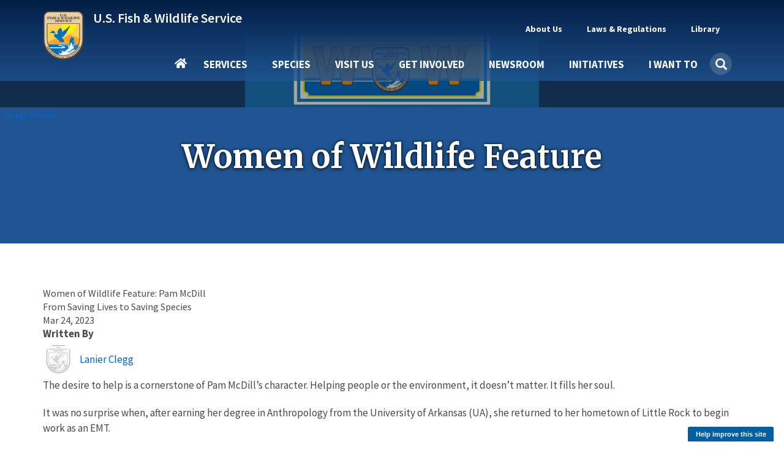

--- FILE ---
content_type: text/html; charset=UTF-8
request_url: https://www.fws.gov/story/2023-03/women-wildlife-feature-5
body_size: 19902
content:
<!DOCTYPE html><html lang="en" dir="ltr" prefix="og: https://ogp.me/ns#"><head><meta charset="utf-8" /><script async src="https://www.googletagmanager.com/gtag/js?id=G-KERW0RESPC"></script><script>window.dataLayer = window.dataLayer || [];function gtag(){dataLayer.push(arguments)};gtag("js", new Date());gtag("set", "developer_id.dMDhkMT", true);gtag("config", "G-KERW0RESPC", {"groups":"default","page_placeholder":"PLACEHOLDER_page_location"});</script><meta name="description" content="The desire to help is a cornerstone of Pam McDill’s character. Helping people or the environment, it doesn’t matter. It fills her soul. It was no surprise when, after earning her degree in Anthropology from the University of Arkansas (UA), she returned to her hometown of Little Rock to begin work as an EMT." /><link rel="canonical" href="https://www.fws.gov/story/2023-03/women-wildlife-feature-5" /><link rel="image_src" href="https://www.fws.gov/sites/default/files/styles/facebook_1200x630/public/banner_images/2023-03/WoW%20Banner%20for%20Drupal.png?h=9b74cb61&amp;itok=mc2rm38J" /><meta property="og:site_name" content="FWS.gov" /><meta property="og:type" content="article" /><meta property="og:url" content="https://www.fws.gov/story/2023-03/women-wildlife-feature-5" /><meta property="og:title" content="Women of Wildlife Feature | U.S. Fish &amp; Wildlife Service" /><meta property="og:description" content="The desire to help is a cornerstone of Pam McDill’s character. Helping people or the environment, it doesn’t matter. It fills her soul. It was no surprise when, after earning her degree in Anthropology from the University of Arkansas (UA), she returned to her hometown of Little Rock to begin work as an EMT." /><meta property="og:image" content="https://www.fws.gov/sites/default/files/styles/facebook_1200x630/public/banner_images/2023-03/WoW%20Banner%20for%20Drupal.png?h=9b74cb61&amp;itok=mc2rm38J" /><meta property="og:updated_time" content="Tue, 09/17/2024 - 10:07" /><meta property="article:published_time" content="Fri, 03/24/2023 - 14:00" /><meta property="article:modified_time" content="Tue, 09/17/2024 - 10:07" /><meta name="twitter:card" content="summary_large_image" /><meta name="twitter:title" content="Women of Wildlife Feature | U.S. Fish &amp; Wildlife Service" /><meta name="twitter:site" content="@usfws" /><meta name="twitter:description" content="The desire to help is a cornerstone of Pam McDill’s character. Helping people or the environment, it doesn’t matter. It fills her soul. It was no surprise when, after earning her degree in Anthropology from the University of Arkansas (UA), she returned to her hometown of Little Rock to begin work as an EMT." /><meta name="twitter:image:alt" content="https://www.fws.gov/sites/default/files/styles/extra_medium_square/public/banner_images/2023-03/WoW%20Banner%20for%20Drupal.png?itok=jP2QQOyc" /><meta name="Generator" content="Drupal 10 (https://www.drupal.org)" /><meta name="MobileOptimized" content="width" /><meta name="HandheldFriendly" content="true" /><meta name="viewport" content="width=device-width, initial-scale=1.0" /><script type="application/ld+json">{"@context": "https://schema.org","@graph": [{"@type": "GovernmentOrganization","@id": "https://fws.gov","url": "https://fws.gov","sameAs": "https://en.wikipedia.org/wiki/United_States_Fish_and_Wildlife_Service","name": "U.S. Fish and Wildlife Service"},{"@type": "WebSite","@id": "https://fws.gov","name": "U.S. Fish and Wildlife Service","url": "https://fws.gov"}]
}</script><script async id="_fed_an_ua_tag" type="text/javascript" src="https://dap.digitalgov.gov/Universal-Federated-Analytics-Min.js?agency=DOI&amp;subagency=USFWS"></script><link rel="icon" href="/themes/custom/fws_gov/favicon.ico" type="image/vnd.microsoft.icon" /><title>Women of Wildlife Feature | U.S. Fish &amp; Wildlife Service</title><link rel="stylesheet" media="all" href="/sites/default/files/css/css_mNd-bEh4h3u29Ysks2OUvR6ubdNZ7syC7ZIavoTIkzI.css?delta=0&amp;language=en&amp;theme=fws_gov&amp;include=[base64]" /><link rel="stylesheet" media="all" href="//cdnjs.cloudflare.com/ajax/libs/font-awesome/6.6.0/css/all.min.css" /><link rel="stylesheet" media="all" href="/sites/default/files/css/css_Ykgwq2prDidhPefkDFV2HXab0S9mvaSK6EXaGdHi1aI.css?delta=2&amp;language=en&amp;theme=fws_gov&amp;include=[base64]" /><link rel="stylesheet" media="all" href="/sites/default/files/css/css_Upw1ekFP_yBLjw3tkMSgHCmFoLEbshHomH8qSDrHU6o.css?delta=3&amp;language=en&amp;theme=fws_gov&amp;include=[base64]" /><link rel="stylesheet" media="all" href="//fonts.googleapis.com/css?family=Source+Sans+Pro:200i,300,400,400i,600,600i,700,700i,900&amp;display=swap&quot;" /><link rel="stylesheet" media="all" href="/sites/default/files/css/css_9paGrKUhEZCecevB_e957omGeJy5gHS7VNQJ6FfP0ZA.css?delta=5&amp;language=en&amp;theme=fws_gov&amp;include=[base64]" /><link rel="stylesheet" media="all" href="//fonts.googleapis.com/css?family=Source+Sans+Pro:200i,400,400i,600,600i,700,700i,900&amp;display=swap&quot;" /><link rel="stylesheet" media="all" href="//fonts.googleapis.com/css?family=Merriweather:400,400i,700,700i,900&amp;display=swap&quot;" /><link rel="stylesheet" media="all" href="/sites/default/files/css/css_edtH_9DhbRLWhHkC2webaraT_R02gO6Wy6MvJZENM80.css?delta=8&amp;language=en&amp;theme=fws_gov&amp;include=[base64]" />
                              <script>!function(e){var n="https://s.go-mpulse.net/boomerang/";if("False"=="True")e.BOOMR_config=e.BOOMR_config||{},e.BOOMR_config.PageParams=e.BOOMR_config.PageParams||{},e.BOOMR_config.PageParams.pci=!0,n="https://s2.go-mpulse.net/boomerang/";if(window.BOOMR_API_key="QPMY6-HX4DG-C5T6C-P2FE6-TUAP7",function(){function e(){if(!o){var e=document.createElement("script");e.id="boomr-scr-as",e.src=window.BOOMR.url,e.async=!0,i.parentNode.appendChild(e),o=!0}}function t(e){o=!0;var n,t,a,r,d=document,O=window;if(window.BOOMR.snippetMethod=e?"if":"i",t=function(e,n){var t=d.createElement("script");t.id=n||"boomr-if-as",t.src=window.BOOMR.url,BOOMR_lstart=(new Date).getTime(),e=e||d.body,e.appendChild(t)},!window.addEventListener&&window.attachEvent&&navigator.userAgent.match(/MSIE [67]\./))return window.BOOMR.snippetMethod="s",void t(i.parentNode,"boomr-async");a=document.createElement("IFRAME"),a.src="about:blank",a.title="",a.role="presentation",a.loading="eager",r=(a.frameElement||a).style,r.width=0,r.height=0,r.border=0,r.display="none",i.parentNode.appendChild(a);try{O=a.contentWindow,d=O.document.open()}catch(_){n=document.domain,a.src="javascript:var d=document.open();d.domain='"+n+"';void(0);",O=a.contentWindow,d=O.document.open()}if(n)d._boomrl=function(){this.domain=n,t()},d.write("<bo"+"dy onload='document._boomrl();'>");else if(O._boomrl=function(){t()},O.addEventListener)O.addEventListener("load",O._boomrl,!1);else if(O.attachEvent)O.attachEvent("onload",O._boomrl);d.close()}function a(e){window.BOOMR_onload=e&&e.timeStamp||(new Date).getTime()}if(!window.BOOMR||!window.BOOMR.version&&!window.BOOMR.snippetExecuted){window.BOOMR=window.BOOMR||{},window.BOOMR.snippetStart=(new Date).getTime(),window.BOOMR.snippetExecuted=!0,window.BOOMR.snippetVersion=12,window.BOOMR.url=n+"QPMY6-HX4DG-C5T6C-P2FE6-TUAP7";var i=document.currentScript||document.getElementsByTagName("script")[0],o=!1,r=document.createElement("link");if(r.relList&&"function"==typeof r.relList.supports&&r.relList.supports("preload")&&"as"in r)window.BOOMR.snippetMethod="p",r.href=window.BOOMR.url,r.rel="preload",r.as="script",r.addEventListener("load",e),r.addEventListener("error",function(){t(!0)}),setTimeout(function(){if(!o)t(!0)},3e3),BOOMR_lstart=(new Date).getTime(),i.parentNode.appendChild(r);else t(!1);if(window.addEventListener)window.addEventListener("load",a,!1);else if(window.attachEvent)window.attachEvent("onload",a)}}(),"".length>0)if(e&&"performance"in e&&e.performance&&"function"==typeof e.performance.setResourceTimingBufferSize)e.performance.setResourceTimingBufferSize();!function(){if(BOOMR=e.BOOMR||{},BOOMR.plugins=BOOMR.plugins||{},!BOOMR.plugins.AK){var n=""=="true"?1:0,t="",a="aoh5fxix24f662i6mkea-f-61af51672-clientnsv4-s.akamaihd.net",i="false"=="true"?2:1,o={"ak.v":"39","ak.cp":"1660596","ak.ai":parseInt("1070998",10),"ak.ol":"0","ak.cr":9,"ak.ipv":4,"ak.proto":"h2","ak.rid":"1e10c19c","ak.r":48121,"ak.a2":n,"ak.m":"b","ak.n":"essl","ak.bpcip":"3.143.210.0","ak.cport":35692,"ak.gh":"23.62.38.232","ak.quicv":"","ak.tlsv":"tls1.3","ak.0rtt":"","ak.0rtt.ed":"","ak.csrc":"-","ak.acc":"","ak.t":"1763598984","ak.ak":"hOBiQwZUYzCg5VSAfCLimQ==SRvquOhpyDK+IP7ss+E3oDrFXpRhiW1sD079BibhAD8PaWPN0fwe/7ZRSJmD7UIfjzfk/x7+G7Hb1+sFM8wAP/ZuMBOuSt65HlzR/FZD6r0RePxvWxiL3Edry2/[base64]/QdfuGHpFLW1/z0EyXMBdfgy9ywkP0=","ak.pv":"72","ak.dpoabenc":"","ak.tf":i};if(""!==t)o["ak.ruds"]=t;var r={i:!1,av:function(n){var t="http.initiator";if(n&&(!n[t]||"spa_hard"===n[t]))o["ak.feo"]=void 0!==e.aFeoApplied?1:0,BOOMR.addVar(o)},rv:function(){var e=["ak.bpcip","ak.cport","ak.cr","ak.csrc","ak.gh","ak.ipv","ak.m","ak.n","ak.ol","ak.proto","ak.quicv","ak.tlsv","ak.0rtt","ak.0rtt.ed","ak.r","ak.acc","ak.t","ak.tf"];BOOMR.removeVar(e)}};BOOMR.plugins.AK={akVars:o,akDNSPreFetchDomain:a,init:function(){if(!r.i){var e=BOOMR.subscribe;e("before_beacon",r.av,null,null),e("onbeacon",r.rv,null,null),r.i=!0}return this},is_complete:function(){return!0}}}}()}(window);</script></head><body class="fws-no-default-title path-node page-node-type-story has-glyphicons"> <a href="#main-content" class="visually-hidden focusable skip-link"> Skip to main content </a><div class="dialog-off-canvas-main-canvas" data-off-canvas-main-canvas> <header class="navbar navbar-default main-nav-right fws-search" id="navbar" role="banner"><div class="container"><div class="navbar-header"><div class="region region-navigation"><div class="fws-branding"> <a class="fws-branding__logo" href="/carp/" title="FWS Home" rel="home"> <img src="/carp/themes/custom/fws_gov/logo.svg" alt="FWS Home" /> </a><div class="fws-branding__name-slogan-wrapper"> <a class="fws-branding__name" href="/carp/" title="FWS Home" rel="home">U.S. Fish &amp; Wildlife Service</a></div></div></div> <button type="button" class="navbar-toggle" data-toggle="collapse" data-target="#navbar-collapse"> <span class="sr-only">Toggle navigation</span> <span class="icon-bar"></span> <span class="icon-bar"></span> <span class="icon-bar"></span> </button></div><div id="navbar-collapse" class="navbar-collapse collapse"><div class="region region-navigation-collapsible"> <nav role="navigation" aria-labelledby="block-fws-gov-utilitytopnavigation-menu" id="block-fws-gov-utilitytopnavigation"><h2 class="visually-hidden" id="block-fws-gov-utilitytopnavigation-menu">Utility (Top) navigation</h2><ul class="menu menu--utility nav"><li class="expanded dropdown first mb-item" data-id="3cfbdbf6-4c9e-4816-9f22-857c2d99a54b"> <a href="/about" class="dropdown-toggle utility-link" data-toggle="dropdown" data-drupal-link-system-path="node/3315">About Us <span class="caret"></span></a> <span class="nav-drilldown"><i class="fa fa-angle-right" aria-hidden="true"></i><span class="visible-hidden">Forward</span></span><div class="mb-submenu"><div class="mb-back"><a href="#" class="back-icon"><i class="fa fa-angle-left" aria-hidden="true"></i><span class="visible-hidden">Back</span></a><span class="parent-level"></span></div><div class="current-level"></div><ul class="dropdown-menu subul"><li class="first mb-item" data-id="184b6f05-5a90-4c7d-b11c-696bbee9a650"> <a href="/about" class="utility-link" data-drupal-link-system-path="node/3315">About Us</a></li><li class="mb-item" data-id="9264a7a6-16b3-4e50-a6fd-e60c06d08588"> <a href="/about/mission-and-vision" class="utility-link" data-drupal-link-system-path="node/264951">Mission &amp; Vision</a></li><li class="mb-item" data-id="d0b2edb1-ba0b-4940-bc19-4605399b3494"> <a href="/about/leadership" class="utility-link" data-drupal-link-system-path="node/258994">Leadership</a></li><li class="mb-item" data-id="c34c0582-1f0b-4769-9c6f-63f7aaf1617c"> <a href="/about/programs" class="utility-link" data-drupal-link-system-path="node/3410">Our Organization</a></li><li class="mb-item" data-id="5d21fde2-9979-417f-b1df-eac509bb189c"> <a href="/our-facilities" class="utility-link">Our Facilities</a></li><li class="last mb-item" data-id="28d48d0e-c7ee-453d-8d63-19ca9fb88132"> <a href="/about/regions" class="utility-link" data-drupal-link-system-path="node/268832">Regions</a></li></ul></div></li><li class="expanded dropdown mb-item" data-id="160fb605-9220-4d94-a1c5-018b40432e9d"> <a href="/laws" class="dropdown-toggle utility-link" data-toggle="dropdown" data-drupal-link-system-path="node/268302">Laws &amp; Regulations <span class="caret"></span></a> <span class="nav-drilldown"><i class="fa fa-angle-right" aria-hidden="true"></i><span class="visible-hidden">Forward</span></span><div class="mb-submenu"><div class="mb-back"><a href="#" class="back-icon"><i class="fa fa-angle-left" aria-hidden="true"></i><span class="visible-hidden">Back</span></a><span class="parent-level"></span></div><div class="current-level"></div><ul class="dropdown-menu subul"><li class="first mb-item" data-id="47eeac56-0d7c-49bc-b332-89ea7df6d582"> <a href="/laws" class="utility-link" data-drupal-link-system-path="node/268302">Laws &amp; Regulations</a></li><li class="mb-item" data-id="5e5755c6-33ca-41aa-8802-3ff2a009c88b"> <a href="/library/categories/laws" class="utility-link" data-drupal-link-system-path="taxonomy/term/627">Laws, Agreements &amp; Treaties</a></li><li class="mb-item" data-id="6b6633d8-2fc2-4fb8-ae04-0879f180482a"> <a href="/refuges/hunting/rules-regulations-and-improved-access" class="utility-link" data-drupal-link-system-path="node/5025136">Hunting Regulations</a></li><li class="last mb-item" data-id="8db3a982-97ca-43a3-a88a-7dcb8a5186ec"> <a href="/federal-register" class="utility-link" data-drupal-link-system-path="node/5364846">FWS Federal Register Documents</a></li></ul></div></li><li class="expanded dropdown last mb-item" data-id="fd2dcc17-6bcb-496e-aee4-0b01edf0969b"> <a href="/library/collections" class="dropdown-toggle utility-link" data-toggle="dropdown" data-drupal-link-system-path="node/3348">Library <span class="caret"></span></a> <span class="nav-drilldown"><i class="fa fa-angle-right" aria-hidden="true"></i><span class="visible-hidden">Forward</span></span><div class="mb-submenu"><div class="mb-back"><a href="#" class="back-icon"><i class="fa fa-angle-left" aria-hidden="true"></i><span class="visible-hidden">Back</span></a><span class="parent-level"></span></div><div class="current-level"></div><ul class="dropdown-menu subul"><li class="first mb-item" data-id="1e1ab724-7ad4-4391-89e6-2a2aef7d35cb"> <a href="/library" class="utility-link" data-drupal-link-system-path="node/265209">Library</a></li><li class="mb-item" data-id="f1c55226-b180-45fb-b991-15f700e3b793"> <a href="/library/categories" class="utility-link" data-drupal-link-system-path="node/265210">Categories</a></li><li class="last mb-item" data-id="705794e1-3e33-45a3-97e8-e42a7196c339"> <a href="/library/collections" class="utility-link" data-drupal-link-system-path="node/3348">Collections</a></li></ul></div></li><li class="mb-item mobile-only" data-id="menu-parent-bottom-uuid"></li></ul> </nav><section id="block-fws-gov-mainnavigation" class="block block-we-megamenu block-we-megamenu-blockmain clearfix"><div class="block-container"><div class="region-we-mega-menu"><a class="navbar-toggle collapsed"> <span class="icon-bar"></span> <span class="icon-bar"></span> <span class="icon-bar"></span></a><nav class="main navbar navbar-default navbar-we-mega-menu mobile-collapse click-action" data-menu-name="main" data-block-theme="fws_gov" data-style="Default" data-animation="Fading" data-delay="" data-duration="" data-autoarrow="" data-alwayshowsubmenu="1" data-action="clicked" data-mobile-collapse="0"><div class="container-fluid"><div class="mb-menuwrapper"><div class="nav-container"><ul class="we-mega-menu-ul nav nav-tabs mb-menu"><li class="we-mega-menu-li home mb-item" data-level="0" data-element-type="we-mega-menu-li" description="" data-id="" data-submenu="0" data-hide-sub-when-collapse="" data-group="0" data-class="home" data-icon="" data-caption="" data-alignsub="" data-target=""> <a class="we-mega-menu-li" title="" href="/" target=""> Home </a></li><li class="we-mega-menu-li dropdown-menu mb-item" data-level="0" data-element-type="we-mega-menu-li" description="Access services provided by FWS" data-id="e86cd346-108a-4bb4-a80b-7bf995c0aa5b" data-submenu="1" data-hide-sub-when-collapse="" data-group="0" data-class="" data-icon="" data-caption="" data-alignsub="" data-target=""> <a class="we-mega-menu-li" title="Access services provided by FWS" href="/services" target=""> Services </a> <span class="nav-drilldown"><i class="fa fa-angle-right" aria-hidden="true"></i><span class="visible-hidden">Forward</span></span><div class="we-mega-menu-submenu mb-submenu" data-element-type="we-mega-menu-submenu" data-submenu-width="" data-class="" style="width: px"><div class="mb-back"><a href="#" class="back-icon"><i class="fa fa-angle-left" aria-hidden="true"></i><span class="visible-hidden">Back</span></a><span class="parent-level"></span></div><div class="current-level"></div><div class="we-mega-menu-submenu-inner"><div class="we-mega-menu-row" data-element-type="we-mega-menu-row" data-custom-row="1"><div class="we-mega-menu-col span4" data-element-type="we-mega-menu-col" data-width="4" data-block="" data-blocktitle="0" data-hidewhencollapse="" data-class=""><ul class="nav nav-tabs subul"><li class="we-mega-menu-li mb-item" data-level="1" data-element-type="we-mega-menu-li" description="Access the landing page for services provided by FWS" data-id="e333ae1f-759c-4bc4-9f85-6327172097c4" data-submenu="0" data-hide-sub-when-collapse="" data-group="0" data-class="" data-icon="" data-caption="" data-alignsub="" data-target=""> <a class="we-mega-menu-li" title="Access the landing page for services provided by FWS" href="/services" target=""> Services </a></li><li class="we-mega-menu-li dropdown-menu mb-item" data-level="1" data-element-type="we-mega-menu-li" description="" data-id="3a427777-e3b3-4f4e-a0a5-6ed6090ed5b3" data-submenu="1" data-hide-sub-when-collapse="" data-group="0" data-class="" data-icon="" data-caption="" data-alignsub="" data-target=""> <a class="we-mega-menu-li" title="" href="/service/duck-stamps" target=""> Duck Stamps </a> <span class="nav-drilldown"><i class="fa fa-angle-right" aria-hidden="true"></i><span class="visible-hidden">Forward</span></span><div class="we-mega-menu-submenu mb-submenu" data-element-type="we-mega-menu-submenu" data-submenu-width="" data-class="" style="width: px"><div class="mb-back"><a href="#" class="back-icon"><i class="fa fa-angle-left" aria-hidden="true"></i><span class="visible-hidden">Back</span></a><span class="parent-level"></span></div><div class="current-level"></div><div class="we-mega-menu-submenu-inner"><div class="we-mega-menu-row" data-element-type="we-mega-menu-row" data-custom-row="0"><div class="we-mega-menu-col span4" data-element-type="we-mega-menu-col" data-width="4" data-block="" data-blocktitle="0" data-hidewhencollapse="" data-class=""><ul class="nav nav-tabs subul"><li class="we-mega-menu-li mb-item" data-level="2" data-element-type="we-mega-menu-li" description="" data-id="42cdb91f-7043-4929-be51-58a43f45cd64" data-submenu="0" data-hide-sub-when-collapse="" data-group="0" data-class="" data-icon="" data-caption="" data-alignsub="" data-target="_self"> <a class="we-mega-menu-li" title="" href="/service/duck-stamps" target="_self"> Duck Stamps </a></li><li class="we-mega-menu-li mb-item" data-level="2" data-element-type="we-mega-menu-li" description="" data-id="383b6747-59ec-4b55-8fd9-9ed591287a06" data-submenu="0" data-hide-sub-when-collapse="" data-group="0" data-class="" data-icon="" data-caption="" data-alignsub="" data-target="_self"> <a class="we-mega-menu-li" title="" href="/service/buy-duck-stamp-or-e-stamp" target="_self"> Buy a Duck Stamp or E-Stamp </a></li><li class="we-mega-menu-li mb-item" data-level="2" data-element-type="we-mega-menu-li" description="" data-id="c2df7476-5946-40b7-a8c9-bbc2a4788ac8" data-submenu="0" data-hide-sub-when-collapse="" data-group="0" data-class="" data-icon="" data-caption="" data-alignsub="" data-target="_self"> <a class="we-mega-menu-li" title="" href="/service/buy-junior-duck-stamp" target="_self"> Buy a Junior Duck Stamp </a></li></ul></div></div><div class="we-mega-menu-row" data-element-type="we-mega-menu-row" data-custom-row="1"><div class="we-mega-menu-col span12" data-element-type="we-mega-menu-col" data-width="12" data-block="" data-blocktitle="1" data-hidewhencollapse="" data-class=""></div></div></div></div></li><li class="we-mega-menu-li mb-item" data-level="1" data-element-type="we-mega-menu-li" description="" data-id="58ea8bf9-34f1-4da5-86ed-e53dcc77ff9e" data-submenu="0" data-hide-sub-when-collapse="" data-group="0" data-class="" data-icon="" data-caption="" data-alignsub="" data-target=""> <a class="we-mega-menu-li" title="" href="/service/fish-stocking" target=""> Fish Stocking </a></li><li class="we-mega-menu-li mb-item" data-level="1" data-element-type="we-mega-menu-li" description="" data-id="23437d0b-44fc-4a74-a513-adee1e9f9605" data-submenu="0" data-hide-sub-when-collapse="" data-group="0" data-class="" data-icon="" data-caption="" data-alignsub="" data-target=""> <a class="we-mega-menu-li" title="" href="/service/importing-and-exporting" target=""> Importing &amp; Exporting </a></li><li class="we-mega-menu-li dropdown-menu mb-item" data-level="1" data-element-type="we-mega-menu-li" description="" data-id="e9e6bee1-5f80-4756-a9c6-806e62771fd3" data-submenu="1" data-hide-sub-when-collapse="" data-group="0" data-class="" data-icon="" data-caption="" data-alignsub="" data-target=""> <a class="we-mega-menu-li" title="" href="/service/consultation-and-technical-assistance" target=""> Consultation &amp; Technical Assistance </a> <span class="nav-drilldown"><i class="fa fa-angle-right" aria-hidden="true"></i><span class="visible-hidden">Forward</span></span><div class="we-mega-menu-submenu mb-submenu" data-element-type="we-mega-menu-submenu" data-submenu-width="" data-class="" style="width: px"><div class="mb-back"><a href="#" class="back-icon"><i class="fa fa-angle-left" aria-hidden="true"></i><span class="visible-hidden">Back</span></a><span class="parent-level"></span></div><div class="current-level"></div><div class="we-mega-menu-submenu-inner"><div class="we-mega-menu-row" data-element-type="we-mega-menu-row" data-custom-row="0"><div class="we-mega-menu-col span4" data-element-type="we-mega-menu-col" data-width="4" data-block="" data-blocktitle="0" data-hidewhencollapse="" data-class=""><ul class="nav nav-tabs subul"><li class="we-mega-menu-li mb-item" data-level="2" data-element-type="we-mega-menu-li" description="" data-id="024102d7-a021-4dbd-ac5f-b4100c8db387" data-submenu="0" data-hide-sub-when-collapse="" data-group="0" data-class="" data-icon="" data-caption="" data-alignsub="" data-target=""> <a class="we-mega-menu-li" title="" href="/service/consultation-and-technical-assistance" target=""> Consultation &amp; Technical Assistance </a></li><li class="we-mega-menu-li mb-item" data-level="2" data-element-type="we-mega-menu-li" description="" data-id="2b4cc28a-cddc-4032-b2fe-9d0764cbe01c" data-submenu="0" data-hide-sub-when-collapse="" data-group="0" data-class="" data-icon="" data-caption="" data-alignsub="" data-target=""> <a class="we-mega-menu-li" title="" href="/service/section-7-consultations" target=""> ESA Section 7 Consultation </a></li><li class="we-mega-menu-li mb-item" data-level="2" data-element-type="we-mega-menu-li" description="" data-id="b8ef4dee-9e69-4637-b7c7-4be3f81a54fd" data-submenu="0" data-hide-sub-when-collapse="" data-group="0" data-class="" data-icon="" data-caption="" data-alignsub="" data-target=""> <a class="we-mega-menu-li" title="" href="/service/habitat-conservation-plans" target=""> Habitat Conservation Planning (HCPs) </a></li><li class="we-mega-menu-li mb-item" data-level="2" data-element-type="we-mega-menu-li" description="" data-id="bf5953c8-7c46-433e-98d5-4cc7f93cfd8e" data-submenu="0" data-hide-sub-when-collapse="" data-group="0" data-class="" data-icon="" data-caption="" data-alignsub="" data-target=""> <a class="we-mega-menu-li" title="" href="/service/candidate-conservation-agreements" target=""> Candidate Conservation Agreements </a></li><li class="we-mega-menu-li mb-item" data-level="2" data-element-type="we-mega-menu-li" description="" data-id="8866f7e1-886e-4b4a-affb-9262060fadf6" data-submenu="0" data-hide-sub-when-collapse="" data-group="0" data-class="" data-icon="" data-caption="" data-alignsub="" data-target="_self"> <a class="we-mega-menu-li" title="" href="/service/conservation-banking" target="_self"> Conservation Banking </a></li><li class="we-mega-menu-li mb-item" data-level="2" data-element-type="we-mega-menu-li" description="" data-id="0ca5fa1a-e6b3-47d9-b8db-7a029d469fbb" data-submenu="0" data-hide-sub-when-collapse="" data-group="0" data-class="" data-icon="" data-caption="" data-alignsub="" data-target="_self"> <a class="we-mega-menu-li" title="" href="/service/conservation-benefit-agreements" target="_self"> Conservation Benefit Agreements </a></li><li class="we-mega-menu-li mb-item" data-level="2" data-element-type="we-mega-menu-li" description="" data-id="3300da04-7abc-4540-bb61-3671473ad4df" data-submenu="0" data-hide-sub-when-collapse="" data-group="0" data-class="" data-icon="" data-caption="" data-alignsub="" data-target="_self"> <a class="we-mega-menu-li" title="" href="/service/coastal-barrier-resources-act-project-consultation" target="_self"> Coastal Barrier Resources Act Project Consultation </a></li><li class="we-mega-menu-li mb-item" data-level="2" data-element-type="we-mega-menu-li" description="" data-id="b3153cca-1430-40fd-a459-6225fd46fc5b" data-submenu="0" data-hide-sub-when-collapse="" data-group="0" data-class="" data-icon="" data-caption="" data-alignsub="" data-target="_self"> <a class="we-mega-menu-li" title="" href="/service/coastal-barrier-resources-system-property-documentation" target="_self"> Coastal Barrier Resources System Property Documentation </a></li></ul></div></div></div></div></li><li class="we-mega-menu-li mb-item" data-level="1" data-element-type="we-mega-menu-li" description="" data-id="068822fe-5a5a-4356-af79-7213021fd89b" data-submenu="0" data-hide-sub-when-collapse="" data-group="0" data-class="" data-icon="" data-caption="" data-alignsub="" data-target=""> <a class="we-mega-menu-li" title="" href="/service/financial-assistance" target=""> Financial Assistance </a></li><li class="we-mega-menu-li mb-item" data-level="1" data-element-type="we-mega-menu-li" description="" data-id="caf61ae2-9164-405f-97ec-2398293aa2d8" data-submenu="0" data-hide-sub-when-collapse="" data-group="0" data-class="" data-icon="" data-caption="" data-alignsub="" data-target=""> <a class="we-mega-menu-li" title="" href="/service/species-management" target=""> Species Management </a></li><li class="we-mega-menu-li mb-item" data-level="1" data-element-type="we-mega-menu-li" description="" data-id="27f825d7-b1fb-4f93-9ec1-0610c6555323" data-submenu="0" data-hide-sub-when-collapse="" data-group="0" data-class="" data-icon="" data-caption="" data-alignsub="" data-target=""> <a class="we-mega-menu-li" title="" href="/service/investigational-new-animal-drugs-inads" target=""> Investigational New Animal Drugs (INADS) </a></li><li class="we-mega-menu-li mb-item" data-level="1" data-element-type="we-mega-menu-li" description="" data-id="1948b0e7-8044-4666-a011-599f13850e68" data-submenu="0" data-hide-sub-when-collapse="" data-group="0" data-class="" data-icon="" data-caption="" data-alignsub="" data-target=""> <a class="we-mega-menu-li" title="" href="/service/permits" target=""> Permits </a></li><li class="we-mega-menu-li mb-item" data-level="1" data-element-type="we-mega-menu-li" description="" data-id="c65dfeb4-db51-4ffb-a960-49d1eccabfcf" data-submenu="0" data-hide-sub-when-collapse="" data-group="0" data-class="" data-icon="" data-caption="" data-alignsub="" data-target="_self"> <a class="we-mega-menu-li" title="" href="/service/search" target="_self"> Search All Services </a></li></ul></div><div class="we-mega-menu-col span6" data-element-type="we-mega-menu-col" data-width="6" data-block="" data-blocktitle="0" data-hidewhencollapse="" data-class=""></div><div class="we-mega-menu-col span2" data-element-type="we-mega-menu-col" data-width="2" data-block="duckstampmegamenupromoblock" data-blocktitle="0" data-hidewhencollapse="" data-class=""><div class="type-of-block"><div class="block-inner"><section id="block-duckstampmegamenupromoblock" class="block block-block-content block-block-content7c7a6c05-13b3-4593-91f0-ff4b168c4096 block-mega-menu-promo-image clearfix"><div class="block-container"> <a href="/carp/service/duck-stamps"><div class="field field--name-field-image field--type-entity-reference field--label-hidden field--item"> <img loading="lazy" src="/carp/sites/default/files/styles/medium_square/public/2020-10/duck_stamp_2019_rotated.png?itok=KO4L_Q9Y" width="210" height="210" alt="Duck Stamp 2019" class="img-responsive" /></div> </a> <a href="/carp/service/duck-stamps"><div class="field field--name-field-short-heading field--type-string field--label-hidden field--item">Duck Stamps</div> </a> <a href="/carp/service/duck-stamps"><div class="field field--name-field-short-description field--type-string field--label-hidden field--item">One of the easiest ways that anyone can support bird habitat conservation is by buying duck stamps.</div> </a></div></section></div></div></div></div></div></div></li><li class="we-mega-menu-li dropdown-menu mb-item" data-level="0" data-element-type="we-mega-menu-li" description="" data-id="bd19bc30-50a8-4107-b80d-2791b2677f13" data-submenu="1" data-hide-sub-when-collapse="" data-group="0" data-class="" data-icon="" data-caption="" data-alignsub="" data-target=""> <a class="we-mega-menu-li" title="" href="/species" target=""> Species </a> <span class="nav-drilldown"><i class="fa fa-angle-right" aria-hidden="true"></i><span class="visible-hidden">Forward</span></span><div class="we-mega-menu-submenu mb-submenu" data-element-type="we-mega-menu-submenu" data-submenu-width="" data-class="" style="width: px"><div class="mb-back"><a href="#" class="back-icon"><i class="fa fa-angle-left" aria-hidden="true"></i><span class="visible-hidden">Back</span></a><span class="parent-level"></span></div><div class="current-level"></div><div class="we-mega-menu-submenu-inner"><div class="we-mega-menu-row" data-element-type="we-mega-menu-row" data-custom-row="1"><div class="we-mega-menu-col span4" data-element-type="we-mega-menu-col" data-width="4" data-block="" data-blocktitle="0" data-hidewhencollapse="" data-class=""><ul class="nav nav-tabs subul"><li class="we-mega-menu-li mb-item" data-level="1" data-element-type="we-mega-menu-li" description="" data-id="a88e59c7-2d7a-4dd6-8d62-c5e79d83315a" data-submenu="0" data-hide-sub-when-collapse="" data-group="0" data-class="" data-icon="" data-caption="" data-alignsub="" data-target="_self"> <a class="we-mega-menu-li" title="" href="/species" target="_self"> Species </a></li><li class="we-mega-menu-li mb-item" data-level="1" data-element-type="we-mega-menu-li" description="" data-id="0b0ae97b-3b54-49d9-9fb9-4f896b0d2954" data-submenu="0" data-hide-sub-when-collapse="" data-group="0" data-class="" data-icon="" data-caption="" data-alignsub="" data-target="_self"> <a class="we-mega-menu-li" title="" href="/explore-taxonomic-tree" target="_self"> Explore Taxonomic Tree </a></li><li class="we-mega-menu-li mb-item" data-level="1" data-element-type="we-mega-menu-li" description="" data-id="d7cb7deb-e34d-47ab-9480-f7c1cb40aa13" data-submenu="0" data-hide-sub-when-collapse="" data-group="0" data-class="" data-icon="" data-caption="" data-alignsub="" data-target="_self"> <a class="we-mega-menu-li" title="" href="/species/search" target="_self"> Find a Species </a></li></ul></div><div class="we-mega-menu-col span6" data-element-type="we-mega-menu-col" data-width="6" data-block="" data-blocktitle="0" data-hidewhencollapse="" data-class=""></div><div class="we-mega-menu-col span2" data-element-type="we-mega-menu-col" data-width="2" data-block="speciesgraywolfpromoblock" data-blocktitle="0" data-hidewhencollapse="" data-class=""><div class="type-of-block"><div class="block-inner"><section id="block-speciesgraywolfpromoblock" class="block block-block-content block-block-contentbabff9aa-93a1-4de5-86f0-d93c225adb0a block-mega-menu-promo-image clearfix"><div class="block-container"> <a href="/carp/story/coolest-mammals-earth"><div class="field field--name-field-image field--type-entity-reference field--label-hidden field--item"> <img loading="lazy" src="/carp/sites/default/files/styles/medium_square/public/2022-02/9-MexicanLong-TonguedBat-MerlinTuttle-Merlin%20Tuttle.org%20ONE%20TIME%20USE%20ONLY_0.jpg?itok=hYkXLM2H" width="210" height="210" alt="Mexican long tongued bat" class="img-responsive" /></div> </a> <a href="/carp/story/coolest-mammals-earth"><div class="field field--name-field-short-heading field--type-string field--label-hidden field--item">Interest story</div> </a> <a href="/carp/story/coolest-mammals-earth"><div class="field field--name-field-short-description field--type-string field--label-hidden field--item">Bats: “The Coolest Mammals on Earth”</div> </a></div></section></div></div></div></div></div></div></li><li class="we-mega-menu-li dropdown-menu mb-item" data-level="0" data-element-type="we-mega-menu-li" description="" data-id="9328d7a1-e9b4-42b2-ae54-63bfc512239c" data-submenu="1" data-hide-sub-when-collapse="" data-group="0" data-class="" data-icon="" data-caption="" data-alignsub="" data-target=""> <a class="we-mega-menu-li" title="" href="/visit-us" target=""> Visit Us </a> <span class="nav-drilldown"><i class="fa fa-angle-right" aria-hidden="true"></i><span class="visible-hidden">Forward</span></span><div class="we-mega-menu-submenu mb-submenu" data-element-type="we-mega-menu-submenu" data-submenu-width="" data-class="" style="width: px"><div class="mb-back"><a href="#" class="back-icon"><i class="fa fa-angle-left" aria-hidden="true"></i><span class="visible-hidden">Back</span></a><span class="parent-level"></span></div><div class="current-level"></div><div class="we-mega-menu-submenu-inner"><div class="we-mega-menu-row" data-element-type="we-mega-menu-row" data-custom-row="1"><div class="we-mega-menu-col span4" data-element-type="we-mega-menu-col" data-width="4" data-block="" data-blocktitle="0" data-hidewhencollapse="" data-class=""><ul class="nav nav-tabs subul"><li class="we-mega-menu-li mb-item" data-level="1" data-element-type="we-mega-menu-li" description="" data-id="f6377690-be3f-4be8-98dc-254bd3ddacb3" data-submenu="0" data-hide-sub-when-collapse="" data-group="0" data-class="" data-icon="" data-caption="" data-alignsub="" data-target="_self"> <a class="we-mega-menu-li" title="" href="/visit-us" target="_self"> Visit Us </a></li><li class="we-mega-menu-li mb-item" data-level="1" data-element-type="we-mega-menu-li" description="" data-id="4908dc3d-74f2-42bb-8552-4b868920539f" data-submenu="0" data-hide-sub-when-collapse="" data-group="0" data-class="" data-icon="" data-caption="" data-alignsub="" data-target="_self"> <a class="we-mega-menu-li" title="" href="/events" target="_self"> Events </a></li><li class="we-mega-menu-li mb-item" data-level="1" data-element-type="we-mega-menu-li" description="National Fish Hatchery System" data-id="c9e0303c-47fb-4084-bc2e-bc95e1c41aff" data-submenu="0" data-hide-sub-when-collapse="" data-group="0" data-class="" data-icon="" data-caption="" data-alignsub="" data-target="_self"> <a class="we-mega-menu-li" title="National Fish Hatchery System" href="/program/national-fish-hatchery-system" target="_self"> National Fish Hatcheries </a></li><li class="we-mega-menu-li mb-item" data-level="1" data-element-type="we-mega-menu-li" description="National Wildlife Refuge System" data-id="9d5ca300-41f7-4da3-bc1f-c2fbf51580ce" data-submenu="0" data-hide-sub-when-collapse="" data-group="0" data-class="" data-icon="" data-caption="" data-alignsub="" data-target="_self"> <a class="we-mega-menu-li" title="National Wildlife Refuge System" href="/program/national-wildlife-refuge-system" target="_self"> National Wildlife Refuges </a></li><li class="we-mega-menu-li mb-item" data-level="1" data-element-type="we-mega-menu-li" description="" data-id="e264ebee-9143-48e6-9436-9f5b04c386fc" data-submenu="0" data-hide-sub-when-collapse="" data-group="0" data-class="" data-icon="" data-caption="" data-alignsub="" data-target=""> <a class="we-mega-menu-li" title="" href="/activities" target=""> Outdoor Recreation </a></li><li class="we-mega-menu-li mb-item" data-level="1" data-element-type="we-mega-menu-li" description="" data-id="e3d5b653-f742-4e32-9163-be226a0de457" data-submenu="0" data-hide-sub-when-collapse="" data-group="0" data-class="" data-icon="" data-caption="" data-alignsub="" data-target=""> <a class="we-mega-menu-li" title="" href="/service/federal-recreational-lands-passes" target=""> Recreation Passes </a></li><li class="we-mega-menu-li mb-item" data-level="1" data-element-type="we-mega-menu-li" description="" data-id="1b107f5b-89b6-4eec-abef-f84543b06f89" data-submenu="0" data-hide-sub-when-collapse="" data-group="0" data-class="" data-icon="" data-caption="" data-alignsub="" data-target="_self"> <a class="we-mega-menu-li" title="" href="/locations" target="_self"> Locations </a></li></ul></div><div class="we-mega-menu-col span6" data-element-type="we-mega-menu-col" data-width="6" data-block="" data-blocktitle="0" data-hidewhencollapse="" data-class=""></div><div class="we-mega-menu-col span2" data-element-type="we-mega-menu-col" data-width="2" data-block="visitusmegamenupromoblock" data-blocktitle="0" data-hidewhencollapse="" data-class=""><div class="type-of-block"><div class="block-inner"><section id="block-visitusmegamenupromoblock" class="block block-block-content block-block-contentde6924d7-d800-4f9a-be28-31432dc695fb block-mega-menu-promo-image clearfix"><div class="block-container"> <a href="/carp/activity/auto-tour"><div class="field field--name-field-image field--type-entity-reference field--label-hidden field--item"> <img loading="lazy" src="/carp/sites/default/files/styles/medium_square/public/2021-11/merritt_island_tour_bus_birding_blackpoint.jpg?itok=Jr4XoO3B" width="210" height="210" alt="A bus with birders tours Black Point Wildlife Drive, Merritt Island National Wildlife Refuge" class="img-responsive" /></div> </a> <a href="/carp/activity/auto-tour"><div class="field field--name-field-short-heading field--type-string field--label-hidden field--item">Scenic Drives</div> </a> <a href="/carp/activity/auto-tour"><div class="field field--name-field-short-description field--type-string field--label-hidden field--item">Tour routes of great scenic drives on National Wildlife Refuges.</div> </a></div></section></div></div></div></div></div></div></li><li class="we-mega-menu-li dropdown-menu mb-item" data-level="0" data-element-type="we-mega-menu-li" description="" data-id="4c84d120-d285-40d7-b69e-757d6a740063" data-submenu="1" data-hide-sub-when-collapse="" data-group="0" data-class="" data-icon="" data-caption="" data-alignsub="" data-target=""> <a class="we-mega-menu-li" title="" href="/get-involved" target=""> Get Involved </a> <span class="nav-drilldown"><i class="fa fa-angle-right" aria-hidden="true"></i><span class="visible-hidden">Forward</span></span><div class="we-mega-menu-submenu mb-submenu" data-element-type="we-mega-menu-submenu" data-submenu-width="" data-class="" style="width: px"><div class="mb-back"><a href="#" class="back-icon"><i class="fa fa-angle-left" aria-hidden="true"></i><span class="visible-hidden">Back</span></a><span class="parent-level"></span></div><div class="current-level"></div><div class="we-mega-menu-submenu-inner"><div class="we-mega-menu-row" data-element-type="we-mega-menu-row" data-custom-row="1"><div class="we-mega-menu-col span4" data-element-type="we-mega-menu-col" data-width="4" data-block="" data-blocktitle="0" data-hidewhencollapse="" data-class=""><ul class="nav nav-tabs subul"><li class="we-mega-menu-li mb-item" data-level="1" data-element-type="we-mega-menu-li" description="" data-id="61e13847-401e-4ee0-80bb-0bcbb0a4e24d" data-submenu="0" data-hide-sub-when-collapse="" data-group="0" data-class="" data-icon="" data-caption="" data-alignsub="" data-target="_self"> <a class="we-mega-menu-li" title="" href="/get-involved" target="_self"> Get Involved </a></li><li class="we-mega-menu-li mb-item" data-level="1" data-element-type="we-mega-menu-li" description="" data-id="55bd5972-7160-45bb-9c37-5f893ceecff7" data-submenu="0" data-hide-sub-when-collapse="" data-group="0" data-class="" data-icon="" data-caption="" data-alignsub="" data-target="_self"> <a class="we-mega-menu-li" title="" href="/careers" target="_self"> Careers and Internships </a></li><li class="we-mega-menu-li mb-item" data-level="1" data-element-type="we-mega-menu-li" description="" data-id="ed79ff5e-d191-4181-8872-3ece987b775d" data-submenu="0" data-hide-sub-when-collapse="" data-group="0" data-class="" data-icon="" data-caption="" data-alignsub="" data-target="_self"> <a class="we-mega-menu-li" title="" href="/volunteer-opportunity" target="_self"> Volunteering </a></li><li class="we-mega-menu-li mb-item" data-level="1" data-element-type="we-mega-menu-li" description="" data-id="8c7b32bf-e10d-4516-ad60-4fa9f40a7dd9" data-submenu="0" data-hide-sub-when-collapse="" data-group="0" data-class="" data-icon="" data-caption="" data-alignsub="" data-target="_self"> <a class="we-mega-menu-li" title="" href="/program/friends-partnerships" target="_self"> Friends Partnerships </a></li><li class="we-mega-menu-li mb-item" data-level="1" data-element-type="we-mega-menu-li" description="" data-id="c15799f3-0481-4cbd-ad7d-a0c7c28165d5" data-submenu="0" data-hide-sub-when-collapse="" data-group="0" data-class="" data-icon="" data-caption="" data-alignsub="" data-target="_self"> <a class="we-mega-menu-li" title="" href="/training" target="_self"> Learning Opportunities </a></li><li class="we-mega-menu-li mb-item" data-level="1" data-element-type="we-mega-menu-li" description="" data-id="fda07ed0-b33c-41ee-b759-826edc365e32" data-submenu="0" data-hide-sub-when-collapse="" data-group="0" data-class="" data-icon="" data-caption="" data-alignsub="" data-target=""> <a class="we-mega-menu-li" title="" href="/education-programs" target=""> Education Programs </a></li><li class="we-mega-menu-li mb-item" data-level="1" data-element-type="we-mega-menu-li" description="" data-id="497767bf-76e0-44b7-bbc5-277b68d969cb" data-submenu="0" data-hide-sub-when-collapse="" data-group="0" data-class="" data-icon="" data-caption="" data-alignsub="" data-target="_self"> <a class="we-mega-menu-li" title="" href="/events" target="_self"> Events </a></li><li class="we-mega-menu-li dropdown-menu mb-item" data-level="1" data-element-type="we-mega-menu-li" description="" data-id="b89b3038-b46c-4f56-a4ec-c8a37d0e6eaf" data-submenu="1" data-hide-sub-when-collapse="" data-group="0" data-class="" data-icon="" data-caption="" data-alignsub="" data-target="_self"> <a class="we-mega-menu-li" title="" href="/partner" target="_self"> Partnerships </a> <span class="nav-drilldown"><i class="fa fa-angle-right" aria-hidden="true"></i><span class="visible-hidden">Forward</span></span><div class="we-mega-menu-submenu mb-submenu" data-element-type="we-mega-menu-submenu" data-submenu-width="" data-class="" style="width: px"><div class="mb-back"><a href="#" class="back-icon"><i class="fa fa-angle-left" aria-hidden="true"></i><span class="visible-hidden">Back</span></a><span class="parent-level"></span></div><div class="current-level"></div><div class="we-mega-menu-submenu-inner"><div class="we-mega-menu-row" data-element-type="we-mega-menu-row" data-custom-row="0"><div class="we-mega-menu-col span12" data-element-type="we-mega-menu-col" data-width="12" data-block="" data-blocktitle="0" data-hidewhencollapse="" data-class=""><ul class="nav nav-tabs subul"><li class="we-mega-menu-li mb-item" data-level="2" data-element-type="we-mega-menu-li" description="" data-id="46b986a4-47e2-46a8-94f6-12e759b94690" data-submenu="0" data-hide-sub-when-collapse="" data-group="0" data-class="" data-icon="" data-caption="" data-alignsub="" data-target="_self"> <a class="we-mega-menu-li" title="" href="/partner" target="_self"> Partnerships </a></li><li class="we-mega-menu-li mb-item" data-level="2" data-element-type="we-mega-menu-li" description="" data-id="d4bc5206-9caa-40c2-bcdb-3db7510a0061" data-submenu="0" data-hide-sub-when-collapse="" data-group="0" data-class="" data-icon="" data-caption="" data-alignsub="" data-target="_self"> <a class="we-mega-menu-li" title="" href="/partner/categories" target="_self"> Partnership Categories </a></li><li class="we-mega-menu-li mb-item" data-level="2" data-element-type="we-mega-menu-li" description="" data-id="007a6592-cd25-4611-bb3a-05b6b04f1526" data-submenu="0" data-hide-sub-when-collapse="" data-group="0" data-class="" data-icon="" data-caption="" data-alignsub="" data-target="_self"> <a class="we-mega-menu-li" title="" href="/partner/search" target="_self"> Partner List </a></li></ul></div></div><div class="we-mega-menu-row" data-element-type="we-mega-menu-row" data-custom-row="1"><div class="we-mega-menu-col span12" data-element-type="we-mega-menu-col" data-width="12" data-block="" data-blocktitle="1" data-hidewhencollapse="" data-class=""></div></div></div></div></li></ul></div><div class="we-mega-menu-col span6" data-element-type="we-mega-menu-col" data-width="6" data-block="" data-blocktitle="0" data-hidewhencollapse="" data-class=""></div><div class="we-mega-menu-col span2" data-element-type="we-mega-menu-col" data-width="2" data-block="getinvolvedmegamenupromo" data-blocktitle="0" data-hidewhencollapse="" data-class=""><div class="type-of-block"><div class="block-inner"><section id="block-getinvolvedmegamenupromo" class="block block-block-content block-block-content5221d1b0-4eab-4def-b596-703fa50ec28d block-mega-menu-promo-image clearfix"><div class="block-container"> <a href="/carp/volunteer-opportunity"><div class="field field--name-field-image field--type-entity-reference field--label-hidden field--item"> <img loading="lazy" src="/carp/sites/default/files/styles/medium_square/public/2021-12/Drfit%20Creek%20Riparian%20Restoration%20March%202019%20%283%29.JPEG?itok=G2ojwBrx" width="210" height="210" alt="A volunteer at siletz bay plants trees" class="img-responsive" /></div> </a> <a href="/carp/volunteer-opportunity"><div class="field field--name-field-short-heading field--type-string field--label-hidden field--item">Volunteer</div> </a> <a href="/carp/volunteer-opportunity"><div class="field field--name-field-short-description field--type-string field--label-hidden field--item">Search for volunteer opportunities around the country</div> </a></div></section></div></div></div></div></div></div></li><li class="we-mega-menu-li dropdown-menu mb-item" data-level="0" data-element-type="we-mega-menu-li" description="" data-id="d47ff4c2-948e-4921-ae69-e95214b7ae5c" data-submenu="1" data-hide-sub-when-collapse="" data-group="0" data-class="" data-icon="" data-caption="" data-alignsub="" data-target=""> <a class="we-mega-menu-li" title="" href="/news" target=""> Newsroom </a> <span class="nav-drilldown"><i class="fa fa-angle-right" aria-hidden="true"></i><span class="visible-hidden">Forward</span></span><div class="we-mega-menu-submenu mb-submenu" data-element-type="we-mega-menu-submenu" data-submenu-width="" data-class="" style="width: px"><div class="mb-back"><a href="#" class="back-icon"><i class="fa fa-angle-left" aria-hidden="true"></i><span class="visible-hidden">Back</span></a><span class="parent-level"></span></div><div class="current-level"></div><div class="we-mega-menu-submenu-inner"><div class="we-mega-menu-row" data-element-type="we-mega-menu-row" data-custom-row="1"><div class="we-mega-menu-col span4" data-element-type="we-mega-menu-col" data-width="4" data-block="" data-blocktitle="0" data-hidewhencollapse="" data-class=""><ul class="nav nav-tabs subul"><li class="we-mega-menu-li mb-item" data-level="1" data-element-type="we-mega-menu-li" description="" data-id="09f0428e-fd56-4a9a-a47c-6bbcb7745290" data-submenu="0" data-hide-sub-when-collapse="" data-group="0" data-class="" data-icon="" data-caption="" data-alignsub="" data-target="_self"> <a class="we-mega-menu-li" title="" href="/news" target="_self"> Newsroom </a></li><li class="we-mega-menu-li mb-item" data-level="1" data-element-type="we-mega-menu-li" description="" data-id="9ca5da24-b728-4e9b-9b8b-ec9e46952764" data-submenu="0" data-hide-sub-when-collapse="" data-group="0" data-class="" data-icon="" data-caption="" data-alignsub="" data-target="_self"> <a class="we-mega-menu-li" title="" href="/press-release" target="_self"> Press Releases </a></li><li class="we-mega-menu-li mb-item" data-level="1" data-element-type="we-mega-menu-li" description="" data-id="df6e9fd8-4599-4ef2-9b0f-a6ccb7b03ca7" data-submenu="0" data-hide-sub-when-collapse="" data-group="0" data-class="" data-icon="" data-caption="" data-alignsub="" data-target="_self"> <a class="we-mega-menu-li" title="" href="/testimony" target="_self"> Congressional Testimony </a></li><li class="we-mega-menu-li mb-item" data-level="1" data-element-type="we-mega-menu-li" description="" data-id="689b0c76-0175-4416-ba48-f9ea9f089a2b" data-submenu="0" data-hide-sub-when-collapse="" data-group="0" data-class="" data-icon="" data-caption="" data-alignsub="" data-target="_self"> <a class="we-mega-menu-li" title="" href="/media-contacts" target="_self"> Media Contacts </a></li></ul></div><div class="we-mega-menu-col span6" data-element-type="we-mega-menu-col" data-width="6" data-block="" data-blocktitle="0" data-hidewhencollapse="" data-class=""></div><div class="we-mega-menu-col span2" data-element-type="we-mega-menu-col" data-width="2" data-block="newsroommegamenupromoblock" data-blocktitle="0" data-hidewhencollapse="" data-class=""><div class="type-of-block"><div class="block-inner"><section id="block-newsroommegamenupromoblock" class="block block-block-content block-block-contentfd9f267b-6b35-4e8a-8c3d-f8b8460d7df0 block-mega-menu-promo-image clearfix"><div class="block-container"> <a href="/carp/news/wildlife-wonders"><div class="field field--name-field-image field--type-entity-reference field--label-hidden field--item"> <img loading="lazy" src="/carp/sites/default/files/styles/medium_square/public/2021-08/Creatures_Big_and_Small_by_Kristie_Burns_neal_smith_photo_contest_winner_2018_best_of_show.jpg?itok=KjLLOrZP" width="210" height="210" alt="A hairy brown bison and calf stands nose to nose at Neal Smith National Wildlife Refuge in Iowa." class="img-responsive" /></div> </a> <a href="/carp/news/wildlife-wonders"><div class="field field--name-field-short-heading field--type-string field--label-hidden field--item">Wild Things</div> </a> <a href="/carp/news/wildlife-wonders"><div class="field field--name-field-short-description field--type-string field--label-hidden field--item">News about wonderful wild things and places</div> </a></div></section></div></div></div></div></div></div></li><li class="we-mega-menu-li dropdown-menu mb-item" data-level="0" data-element-type="we-mega-menu-li" description="" data-id="f462b366-6189-4a3c-ad6c-7516b998f8a6" data-submenu="1" data-hide-sub-when-collapse="" data-group="0" data-class="" data-icon="" data-caption="" data-alignsub="" data-target=""> <a class="we-mega-menu-li" title="" href="/initiatives" target=""> Initiatives </a> <span class="nav-drilldown"><i class="fa fa-angle-right" aria-hidden="true"></i><span class="visible-hidden">Forward</span></span><div class="we-mega-menu-submenu mb-submenu" data-element-type="we-mega-menu-submenu" data-submenu-width="" data-class="" style="width: px"><div class="mb-back"><a href="#" class="back-icon"><i class="fa fa-angle-left" aria-hidden="true"></i><span class="visible-hidden">Back</span></a><span class="parent-level"></span></div><div class="current-level"></div><div class="we-mega-menu-submenu-inner"><div class="we-mega-menu-row" data-element-type="we-mega-menu-row" data-custom-row="1"><div class="we-mega-menu-col span4" data-element-type="we-mega-menu-col" data-width="4" data-block="" data-blocktitle="0" data-hidewhencollapse="" data-class=""><ul class="nav nav-tabs subul"><li class="we-mega-menu-li mb-item" data-level="1" data-element-type="we-mega-menu-li" description="" data-id="9077b821-d573-423d-90fc-2de52dc47f74" data-submenu="0" data-hide-sub-when-collapse="" data-group="0" data-class="" data-icon="" data-caption="" data-alignsub="" data-target="_self"> <a class="we-mega-menu-li" title="" href="/initiatives" target="_self"> Initiatives </a></li><li class="we-mega-menu-li mb-item" data-level="1" data-element-type="we-mega-menu-li" description="" data-id="412aeb4e-9e75-4e3f-8a76-0115ce962451" data-submenu="0" data-hide-sub-when-collapse="" data-group="0" data-class="" data-icon="" data-caption="" data-alignsub="" data-target="_self"> <a class="we-mega-menu-li" title="" href="/initiative/combating-wildlife-trafficking" target="_self"> Combating Wildlife Trafficking </a></li><li class="we-mega-menu-li mb-item" data-level="1" data-element-type="we-mega-menu-li" description="" data-id="a2aad12f-b5a9-4590-8a58-d1ab41fcfd3d" data-submenu="0" data-hide-sub-when-collapse="" data-group="0" data-class="" data-icon="" data-caption="" data-alignsub="" data-target="_self"> <a class="we-mega-menu-li" title="" href="/initiative/directors-priorities" target="_self"> Director&#039;s Priorities </a></li><li class="we-mega-menu-li mb-item" data-level="1" data-element-type="we-mega-menu-li" description="" data-id="fc575c71-15d0-40a7-90bc-6fd1b689945d" data-submenu="0" data-hide-sub-when-collapse="" data-group="0" data-class="" data-icon="" data-caption="" data-alignsub="" data-target="_self"> <a class="we-mega-menu-li" title="" href="/initiative/climate-change" target="_self"> Climate Change </a></li><li class="we-mega-menu-li mb-item" data-level="1" data-element-type="we-mega-menu-li" description="" data-id="3a586673-2d4f-4282-a83b-8fbedd6b6bae" data-submenu="0" data-hide-sub-when-collapse="" data-group="0" data-class="" data-icon="" data-caption="" data-alignsub="" data-target="_self"> <a class="we-mega-menu-li" title="" href="/initiative/fishing" target="_self"> Fishing </a></li><li class="we-mega-menu-li mb-item" data-level="1" data-element-type="we-mega-menu-li" description="" data-id="0fdcfa92-0028-4e98-8318-e8ca2211bac5" data-submenu="0" data-hide-sub-when-collapse="" data-group="0" data-class="" data-icon="" data-caption="" data-alignsub="" data-target="_self"> <a class="we-mega-menu-li" title="" href="/initiative/invasive-species" target="_self"> Invasive Species </a></li><li class="we-mega-menu-li mb-item" data-level="1" data-element-type="we-mega-menu-li" description="" data-id="e2bddd15-f642-4122-98cc-459a03bd0132" data-submenu="0" data-hide-sub-when-collapse="" data-group="0" data-class="" data-icon="" data-caption="" data-alignsub="" data-target=""> <a class="we-mega-menu-li" title="" href="/initiative/pollinators" target=""> Pollinators </a></li><li class="we-mega-menu-li mb-item" data-level="1" data-element-type="we-mega-menu-li" description="" data-id="97d88ac1-2240-49ed-b5eb-8205a8edad72" data-submenu="0" data-hide-sub-when-collapse="" data-group="0" data-class="" data-icon="" data-caption="" data-alignsub="" data-target="_self"> <a class="we-mega-menu-li" title="" href="/initiative/protecting-wildlife" target="_self"> Protecting Wildlife </a></li></ul></div><div class="we-mega-menu-col span6" data-element-type="we-mega-menu-col" data-width="6" data-block="" data-blocktitle="0" data-hidewhencollapse="" data-class=""></div><div class="we-mega-menu-col span2" data-element-type="we-mega-menu-col" data-width="2" data-block="initiativemegamenublock" data-blocktitle="0" data-hidewhencollapse="" data-class=""><div class="type-of-block"><div class="block-inner"><section id="block-initiativemegamenublock" class="block block-block-content block-block-content24bb2b6e-0932-487d-8726-c8b10b7a21ea block-mega-menu-promo-image clearfix"><div class="block-container"> <a href="/carp/initiative/protecting-wildlife"><div class="field field--name-field-image field--type-entity-reference field--label-hidden field--item"> <img loading="lazy" src="/carp/sites/default/files/styles/medium_square/public/banner_images/2021-08/Great%20Blue%20Heron%20by%20Clayton%20Ferrell.jpg?itok=R06FoDcb" width="210" height="210" alt="An image of a great blue heron walking in water." class="img-responsive" /></div> </a> <a href="/carp/initiative/protecting-wildlife"><div class="field field--name-field-short-heading field--type-string field--label-hidden field--item">Protecting Wildlife</div> </a> <a href="/carp/initiative/protecting-wildlife"><div class="field field--name-field-short-description field--type-string field--label-hidden field--item">Working with others to conserve, protect, and enhance fish, wildlife, plants, and their habitats.</div> </a></div></section></div></div></div></div></div></div></li><li class="we-mega-menu-li dropdown-menu mb-item" data-level="0" data-element-type="we-mega-menu-li" description="" data-id="2fa121a9-cdee-49cf-9354-c057c8f2194d" data-submenu="1" data-hide-sub-when-collapse="" data-group="0" data-class="" data-icon="" data-caption="" data-alignsub="" data-target=""> <a class="we-mega-menu-li" title="" href="/" target=""> I want to </a> <span class="nav-drilldown"><i class="fa fa-angle-right" aria-hidden="true"></i><span class="visible-hidden">Forward</span></span><div class="we-mega-menu-submenu mb-submenu" data-element-type="we-mega-menu-submenu" data-submenu-width="" data-class="" style="width: px"><div class="mb-back"><a href="#" class="back-icon"><i class="fa fa-angle-left" aria-hidden="true"></i><span class="visible-hidden">Back</span></a><span class="parent-level"></span></div><div class="current-level"></div><div class="we-mega-menu-submenu-inner"><div class="we-mega-menu-row" data-element-type="we-mega-menu-row" data-custom-row="1"><div class="we-mega-menu-col span4" data-element-type="we-mega-menu-col" data-width="4" data-block="" data-blocktitle="0" data-hidewhencollapse="" data-class=""><ul class="nav nav-tabs subul"><li class="we-mega-menu-li mb-item" data-level="1" data-element-type="we-mega-menu-li" description="" data-id="5dfc35ea-dcb5-4ff7-88eb-5975f73b7968" data-submenu="0" data-hide-sub-when-collapse="" data-group="0" data-class="" data-icon="" data-caption="" data-alignsub="" data-target=""> <span data-drupal-link-system-path="<front>" class="we-megamenu-nolink">I Want To</span></li><li class="we-mega-menu-li mb-item" data-level="1" data-element-type="we-mega-menu-li" description="Report wildlife trafficking or other wildlife crime to our tip line" data-id="d0eaae56-196d-4057-bdf7-6d0bd3d3e6a5" data-submenu="0" data-hide-sub-when-collapse="" data-group="0" data-class="" data-icon="" data-caption="" data-alignsub="" data-target="_self"> <a class="we-mega-menu-li" title="Report wildlife trafficking or other wildlife crime to our tip line" href="/wildlife-crime-tips" target="_self"> Report Wildlife Crime </a></li><li class="we-mega-menu-li mb-item" data-level="1" data-element-type="we-mega-menu-li" description="info on contracting with FWS" data-id="9c3ed30e-bf54-43fe-bcbc-e12d3a86dea0" data-submenu="0" data-hide-sub-when-collapse="" data-group="0" data-class="" data-icon="" data-caption="" data-alignsub="" data-target="_self"> <a class="we-mega-menu-li" title="info on contracting with FWS" href="/program/contracting" target="_self"> Do Business with FWS </a></li><li class="we-mega-menu-li mb-item" data-level="1" data-element-type="we-mega-menu-li" description="" data-id="2fc714f7-016f-44dc-ae78-c53273b6b540" data-submenu="0" data-hide-sub-when-collapse="" data-group="0" data-class="" data-icon="" data-caption="" data-alignsub="" data-target=""> <a class="we-mega-menu-li" title="" href="/volunteer-opportunity" target=""> Volunteer </a></li><li class="we-mega-menu-li mb-item" data-level="1" data-element-type="we-mega-menu-li" description="" data-id="7c39900f-ca1f-4f4c-a784-0408e195684f" data-submenu="0" data-hide-sub-when-collapse="" data-group="0" data-class="" data-icon="" data-caption="" data-alignsub="" data-target=""> <a class="we-mega-menu-li" title="" href="/careers" target=""> Find a Job or Internship </a></li><li class="we-mega-menu-li mb-item" data-level="1" data-element-type="we-mega-menu-li" description="" data-id="0321f5af-627f-4ef7-b050-87b9cee9637f" data-submenu="0" data-hide-sub-when-collapse="" data-group="0" data-class="" data-icon="" data-caption="" data-alignsub="" data-target=""> <a class="we-mega-menu-li" title="" href="/visit-us/refuges" target=""> Visit a Refuge </a></li><li class="we-mega-menu-li mb-item" data-level="1" data-element-type="we-mega-menu-li" description="" data-id="13a6cf57-1e1a-4c95-9050-b71eba3fc0df" data-submenu="0" data-hide-sub-when-collapse="" data-group="0" data-class="" data-icon="" data-caption="" data-alignsub="" data-target=""> <a class="we-mega-menu-li" title="" href="/service/buy-duck-stamp-or-e-stamp" target=""> Buy a Duck Stamp </a></li><li class="we-mega-menu-li mb-item" data-level="1" data-element-type="we-mega-menu-li" description="Apply for a Permit or License" data-id="742bc933-9dda-476e-8f72-9568dcd43bd2" data-submenu="0" data-hide-sub-when-collapse="" data-group="0" data-class="" data-icon="" data-caption="" data-alignsub="" data-target=""> <a class="we-mega-menu-li" title="Apply for a Permit or License" href="/service/permits" target=""> Apply for a Permit </a></li><li class="we-mega-menu-li mb-item" data-level="1" data-element-type="we-mega-menu-li" description="" data-id="6da2c7ed-062f-4741-9db0-99dcbf2a6fc8" data-submenu="0" data-hide-sub-when-collapse="" data-group="0" data-class="" data-icon="" data-caption="" data-alignsub="" data-target=""> <a class="we-mega-menu-li" title="" href="/service/financial-assistance" target=""> Find Funding </a></li><li class="we-mega-menu-li mb-item" data-level="1" data-element-type="we-mega-menu-li" description="" data-id="9728950b-97fe-48ba-a13d-6d551435842c" data-submenu="0" data-hide-sub-when-collapse="" data-group="0" data-class="" data-icon="" data-caption="" data-alignsub="" data-target="_self"> <a class="we-mega-menu-li" title="" href="/training" target="_self"> Find Training </a></li></ul></div><div class="we-mega-menu-col span6" data-element-type="we-mega-menu-col" data-width="6" data-block="" data-blocktitle="0" data-hidewhencollapse="" data-class=""></div><div class="we-mega-menu-col span2" data-element-type="we-mega-menu-col" data-width="2" data-block="iwanttomenupromoblock" data-blocktitle="0" data-hidewhencollapse="" data-class=""><div class="type-of-block"><div class="block-inner"><section id="block-iwanttomenupromoblock" class="block block-block-content block-block-content98c3599c-9a22-433e-bbbd-26e73e989318 block-mega-menu-promo-image clearfix"><div class="block-container"> <a href="/carp/jobs"><div class="field field--name-field-image field--type-entity-reference field--label-hidden field--item"> <img loading="lazy" src="/carp/sites/default/files/styles/medium_square/public/2021-12/IMG_0029.JPG?itok=pJnzBVwB" width="210" height="210" alt="Refuge biological team staff sample for nekton in a marsh pool." class="img-responsive" /></div> </a> <a href="/carp/jobs"><div class="field field--name-field-short-heading field--type-string field--label-hidden field--item">Wild work</div> </a> <a href="/carp/jobs"><div class="field field--name-field-short-description field--type-string field--label-hidden field--item">Search employment opportunities with USFWS</div> </a></div></section></div></div></div></div></div></div></li></ul></div></div></div></nav></div></div></section><div class="fws-search-block-form block block-fws-search block-fws-search-form-block search-block-form" data-drupal-selector="fws-search-block-form" id="block-fws-gov-fwsmainsearchblock"><h2 class="visually-hidden">Search</h2><form action="/search" method="get" id="fws-search-block-form" accept-charset="UTF-8"><div class="form-item js-form-item form-type-search js-form-type-search form-item-keys js-form-item-keys form-no-label form-group"> <label for="edit-keys" class="control-label sr-only"><span>Search</span></label><div class="input-group"><input title="Enter the terms you wish to search for." data-drupal-selector="edit-keys" class="form-search form-control" placeholder="Search" type="search" id="edit-keys" name="keys" value="" size="15" maxlength="128" /><span class="input-group-btn"><button type="submit" value="Search" class="button js-form-submit form-submit btn-primary btn icon-only"><span class="sr-only">Search</span><span class="icon glyphicon glyphicon-search" aria-hidden="true"></span></button></span></div><div id="edit-keys--description" class="description help-block"> Enter the terms you wish to search for.</div></div><input autocomplete="off" data-drupal-selector="form-faklfzgk21qiwb8xuzwkqblkhddrk-lhwx-tcdma0jy" type="hidden" name="form_build_id" value="form-FAkLFzgK21QiWb8xUZwkQBlkhDDrk_lHwX-tcdma0jY" /><input data-drupal-selector="edit-fws-search-block-form" type="hidden" name="form_id" value="fws_search_block_form" /><div class="form-actions form-group js-form-wrapper form-wrapper" data-drupal-selector="edit-actions" id="edit-actions"></div></form> <button class="close-search" aria-label="Close"><span aria-hidden="true">×</span></button></div></div></div></div> </header><div id="banner" role="banner"><div class="region region-banner"> <section id="block-fwsbanner" class="block block-fws-banner block-fws-banner-block clearfix"><div class="block-container"><h1 class="fws-banner-title">Women of Wildlife Feature</h1><div class="field field--name-field-banner-image field--type-entity-reference field--label-hidden field--item"><div class="banner-image banner"><div class="image-with-credit"><div class="field field--name-field-media-image field--type-image field--label-hidden field--item"> <picture> <source srcset="/sites/default/files/styles/banner_image_xl/public/banner_images/2023-03/WoW%20Banner%20for%20Drupal.png.webp?h=9b74cb61&amp;itok=0QbeKIqU 1x" media="all and (min-width: 1200px)" type="image/webp" width="2560" height="710"/> <source srcset="/sites/default/files/styles/banner_image_lg/public/banner_images/2023-03/WoW%20Banner%20for%20Drupal.png.webp?h=9b74cb61&amp;itok=KH-97034 1x" media="all and (min-width: 992px)" type="image/webp" width="1200" height="365"/> <source srcset="/sites/default/files/styles/banner_image_md/public/banner_images/2023-03/WoW%20Banner%20for%20Drupal.png.webp?h=9b74cb61&amp;itok=i059V6ER 1x" media="all and (min-width: 768px)" type="image/webp" width="992" height="365"/> <source srcset="/sites/default/files/styles/banner_image_sm/public/banner_images/2023-03/WoW%20Banner%20for%20Drupal.png.webp?h=9b74cb61&amp;itok=FwCCqiFl 1x" media="all and (min-width: 481px)" type="image/webp" width="768" height="475"/> <source srcset="/sites/default/files/styles/banner_image_xs/public/banner_images/2023-03/WoW%20Banner%20for%20Drupal.png.webp?h=9b74cb61&amp;itok=bScW7Pqv 1x" media="(max-width: 480px)" type="image/webp" width="480" height="700"/> <source srcset="/sites/default/files/styles/banner_image_xl/public/banner_images/2023-03/WoW%20Banner%20for%20Drupal.png?h=9b74cb61&amp;itok=0QbeKIqU 1x" media="all and (min-width: 1200px)" type="image/png" width="2560" height="710"/> <source srcset="/sites/default/files/styles/banner_image_lg/public/banner_images/2023-03/WoW%20Banner%20for%20Drupal.png?h=9b74cb61&amp;itok=KH-97034 1x" media="all and (min-width: 992px)" type="image/png" width="1200" height="365"/> <source srcset="/sites/default/files/styles/banner_image_md/public/banner_images/2023-03/WoW%20Banner%20for%20Drupal.png?h=9b74cb61&amp;itok=i059V6ER 1x" media="all and (min-width: 768px)" type="image/png" width="992" height="365"/> <source srcset="/sites/default/files/styles/banner_image_sm/public/banner_images/2023-03/WoW%20Banner%20for%20Drupal.png?h=9b74cb61&amp;itok=FwCCqiFl 1x" media="all and (min-width: 481px)" type="image/png" width="768" height="475"/> <source srcset="/sites/default/files/styles/banner_image_xs/public/banner_images/2023-03/WoW%20Banner%20for%20Drupal.png?h=9b74cb61&amp;itok=bScW7Pqv 1x" media="(max-width: 480px)" type="image/png" width="480" height="700"/> <img loading="lazy" width="480" height="700" src="/sites/default/files/styles/banner_image_xs/public/banner_images/2023-03/WoW%20Banner%20for%20Drupal.png?h=9b74cb61&amp;itok=bScW7Pqv" alt="A blue background with the FWS logo centered in the middle. The logo reads WoW - but the &#039;o&#039; is replaced by the USFWS logo. WoW stands for Women of Wildlife." class="img-responsive" /> </picture></div><div class="attribution"> <a href="/media/women-wildlife">Image Details</a></div></div></div></div></div></section></div></div><div role="main" class="main-container container js-quickedit-main-content" id="main-content"><div class="row m-0"><div class="col-sm-12"><div class="region region-header"></div></div> <section class="col-full-content"><div class="highlighted"><div class="region region-highlighted"><div data-drupal-messages-fallback class="hidden"></div></div></div><div class="region region-content"> <article class="story full clearfix"><div class="content"><div class="layout layout--onecol"><div class="layout__region layout__region--content"> <section class="block block-layout-builder block-field-blocknodestoryfield-short-title clearfix"><div class="block-container"><div class="field field--name-field-short-title field--type-string field--label-hidden field--item">Women of Wildlife Feature: Pam McDill</div></div></section><section class="block block-layout-builder block-field-blocknodestoryfield-sub-title clearfix"><div class="block-container"><div class="field field--name-field-sub-title field--type-string field--label-hidden field--item">From Saving Lives to Saving Species</div></div></section><section class="block block-layout-builder block-field-blocknodestoryfield-post-date clearfix"><div class="block-container"><div class="field field--name-field-post-date field--type-datetime field--label-hidden field--item"><time datetime="2023-03-24T12:00:00Z">Mar 24, 2023</time></div></div></section></div></div><div class="layout layout--onecol"><div class="layout__region layout__region--content"> <section class="title-field-as-field-label block block-layout-builder block-field-blocknodestoryfield-author clearfix"><div class="block-container"><h3 class="block-title">Written By</h3><div class="field field--name-field-author field--type-entity-reference field--label-hidden field--items"><div class="field--item"> <article class="staff-profile author clearfix"><div class="content"><div class="layout layout--twocol-section layout--twocol-section--50-50"><div class="layout__region layout__region--first"><div class="default-staff-profile-image form-group"><div><div class="field field--name-field-media-image-2 field--type-image field--label-visually_hidden"><div class="field--label sr-only">Image</div><div class="field--item"> <img loading="lazy" src="/sites/default/files/styles/author_thumbnail/public/staff-profile-image/2024-07/default_profile_image.jpeg?h=1e66e246&amp;itok=TRQvSE4w" width="50" height="50" alt="Grayscale U.S. Fish and Wildlife Service logo" class="img-responsive" /></div></div></div></div></div><div class="layout__region layout__region--second"> <section class="block block-layout-builder block-field-blocknodestaff-profiletitle clearfix"><div class="block-container"><div class="field field--name-title field--type-string field--label-hidden field--item"><a href="/staff-profile/lanier-clegg" hreflang="en">Lanier Clegg</a></div></div></section></div></div></div></article></div></div></div></section></div></div><div class="layout layout--onecol"><div class="layout__region layout__region--content"> <section class="block block-layout-builder block-field-blocknodestorybody clearfix"><div class="block-container"><div class="field field--name-body field--type-text-with-summary field--label-hidden field--item"><p>The desire to help is a cornerstone of Pam McDill’s character. Helping people or the environment, it doesn’t matter. It fills her soul.&nbsp;</p><p>It was no surprise when, after earning her degree in Anthropology from the University of Arkansas (UA), she returned to her hometown of Little Rock to begin work as an EMT.&nbsp;</p><p>“I worked for many years as an EMT, but I eventually recognized that doing this work was not emotionally or physically sustainable for me,” McDill recalls. “About four years into my EMT career, I decided to make a change. I wanted to do something, to continue to be helpful, only in a different way.”&nbsp;</p><p>That’s when the call to pursue a career in natural resource conservation came.&nbsp;&nbsp;</p><p>Juggling the crazy schedule of an EMT and remote learning, McDill earned her Bachelor of Science in natural resources from Oregon State University in 2015.&nbsp;&nbsp;</p><p>Her hard work and academic success paved the way for her to return to UA and continue her education. She began working toward her Master of Science in statistics &amp; analytics with a concentration in biological analytics. She also pursued a graduate certificate in geospatial technologies.&nbsp;&nbsp;</p><p>Nearing graduation, McDill was keeping an eye out for potential job opportunities. A UA career services email grabbed her attention. It advertised an internship opportunity with the U.S. Fish and Wildlife Service through the agency’s Directorate Fellowship Program (DFP).&nbsp;</p><p>The DFP is a direct-hire program designed to increase diversity by recruiting females, people of color and other students from underrepresented populations among Service staff. Candidates receive direct-hire authority for two years after students successfully complete a rigorous 11-week paid fellowship and their related college or graduate degree requirements.&nbsp;</p><figure role="group" class="align-right half_width_image"><div class="embedded-media-image full_width_image"><div class="image-with-credit"><div class="field field--name-field-media-image field--type-image field--label-hidden field--item"> <picture> <source srcset="/sites/default/files/styles/scale_width_1200/public/2023-03/Pam%20McDill%20with%20WoW%20Logo.png.webp?itok=n2C-IpZb 1x" media="all and (min-width: 992px)" type="image/webp" width="1200" height="1080"> <source srcset="/sites/default/files/styles/scale_width_992/public/2023-03/Pam%20McDill%20with%20WoW%20Logo.png.webp?itok=-652wXyy 1x" media="all and (min-width: 768px)" type="image/webp" width="992" height="893"> <source srcset="/sites/default/files/styles/scale_width_768/public/2023-03/Pam%20McDill%20with%20WoW%20Logo.png.webp?itok=5XoVpf36 1x" media="all and (min-width: 481px)" type="image/webp" width="768" height="691"> <source srcset="/sites/default/files/styles/scale_width_480/public/2023-03/Pam%20McDill%20with%20WoW%20Logo.png.webp?itok=rd33sTkB 1x" media="(max-width: 480px)" type="image/webp" width="480" height="432"> <source srcset="/sites/default/files/styles/scale_width_1200/public/2023-03/Pam%20McDill%20with%20WoW%20Logo.png?itok=n2C-IpZb 1x" media="all and (min-width: 992px)" type="image/png" width="1200" height="1080"> <source srcset="/sites/default/files/styles/scale_width_992/public/2023-03/Pam%20McDill%20with%20WoW%20Logo.png?itok=-652wXyy 1x" media="all and (min-width: 768px)" type="image/png" width="992" height="893"> <source srcset="/sites/default/files/styles/scale_width_768/public/2023-03/Pam%20McDill%20with%20WoW%20Logo.png?itok=5XoVpf36 1x" media="all and (min-width: 481px)" type="image/png" width="768" height="691"> <source srcset="/sites/default/files/styles/scale_width_480/public/2023-03/Pam%20McDill%20with%20WoW%20Logo.png?itok=rd33sTkB 1x" media="(max-width: 480px)" type="image/png" width="480" height="432"> <img loading="eager" width="480" height="432" src="/sites/default/files/styles/scale_width_480/public/2023-03/Pam%20McDill%20with%20WoW%20Logo.png?itok=rd33sTkB" alt="Pam McDill smiles at the camera as she stands in dark cave. She is wearing a white jumpsuit and a helmet with a headlamp on it. The WoW: Women of Wildlife logo is in the upper left corner of the image." class="img-responsive"> </picture></div><div class="attribution"> <a href="/media/pam-mcdill-wow-logopng">Image Details</a></div></div></div><figcaption>Pam McDill doing a hibernaculum survey in Well Cave, KY, looking for federally listed bats in hibernation. Photo credit: Pam McDill/USFWS.</figcaption></figure><p>“I applied, was accepted, and completed the program in the spring/summer of 2020,” remembers McDill. As she worked remotely that spring and summer with the Baton Rouge Fish and Wildlife Conservation Office, she began to fall in love with the Service and its mission.&nbsp;&nbsp;</p><p>“Working for the FWS has always been a bit of a dream. I honestly thought it was just that.”&nbsp;&nbsp;</p><p>Little did she know, her exposure through the DFP program would make her dream, a reality.&nbsp;</p><p>After graduating that fall, her hiring profile became available to all hiring managers within the Service. Jennifer Garland, who had served as her deputy field supervisor during her internship, saw her profile, and reached out about a job opportunity.&nbsp;&nbsp;</p><p>“I was ecstatic,” recalls McDill.&nbsp;&nbsp;&nbsp;</p><p>She interviewed, got the job, and moved to Kentucky where she now serves as a fish and wildlife biologist in the Kentucky Ecological Services Field Office.&nbsp;&nbsp;</p><p>In her role, Pam spends most of her time looking at the intersection of federally listed threatened and endangered species (and their habitats) and proposed project activities.&nbsp;&nbsp;&nbsp;</p><p>Consulting with partners and other agencies on projects like residential developments, solar arrays, or infrastructure improvements, Pam ensures these proposed actions don’t jeopardize federally listed species and adversely modify their habitats.&nbsp;</p><p>McDill examines projects, maps, data, and reports to offer comments and suggestions to project proponents in hopes of finding solutions to conservation issues. Her feedback helps to ensure proposed projects are the most successful and conservation friendly versions of themselves.&nbsp;&nbsp;</p><p>“This is a big responsibility that I take very seriously,” says McDill. “I think it's important to be responsive and available so that we can maintain relationships with people that are regulated to consult with us under the Endangered Species Act. The more willing we are to work with partners and project proponents, the more they will be willing to work with us. This is how conservation works, it starts with a conversation.”&nbsp;</p><p>McDill views her job as an integral part of the Service’s mission - to work with others to conserve, protect, and enhance fish, wildlife, and plants and their habitats for the continuing benefit of the American people.&nbsp;</p><p>“To me, the first phrase of the mission, ‘working with others,’ is the most important. Without it, the rest of the mission is just not possible, so that is what I try to do.”&nbsp;</p><p>McDill notes that through her reviews and consultations, plants and animals are not prioritized over people. Rather, conservation involves collaboration.&nbsp;&nbsp;</p><p>"We understand that conservation is multi-faceted, and it cannot happen without people,” she says. “There are solutions to conservation issues, but we have to be willing to work together to achieve them.”&nbsp;</p><p>McDill finds immense satisfaction in the job she does day to day, but she also cherishes the work environment of the Service.&nbsp;</p><p>“If you are looking for a safe, supportive space to be, I think you will find that you are welcome here,” says McDill.&nbsp; “I feel safe with the Service. I feel included. I have been asked to be a part of the conversation. Because of this, I feel valued as an employee, and this encourages me to do my best for the agency that proactively supports me.”&nbsp;</p><p>Approaching the second anniversary of her start with the Service, McDill is thankful that she stumbled across her DFP internship.&nbsp;&nbsp;</p><p>“I would just like to thank the Kentucky Field Office, my co-workers, and my friends in the Southeast Region for being so welcoming and supportive. I think it means more than you know,” says McDill. “It took me ten years to get here, but I think I've finally found where I'm supposed to be.”&nbsp;</p><p><em>Editor’s note:&nbsp; During Women’s History Month, the U.S. Fish and Wildlife Service celebrates the accomplishments and commitment of women throughout the organization.&nbsp; The Women of Wildlife, or WOW, story series highlights some of the women serving in the Southeast Region.&nbsp;&nbsp;&nbsp;&nbsp;</em></p></div></div></section></div></div><div class="layout layout--onecol"><div class="layout__region layout__region--content"> <section class="title-field-as-field-label block block-layout-builder block-field-blocknodestoryfield-subject-tags clearfix"><div class="block-container"><h3 class="block-title">Story Tags</h3><div class="field field--name-field-subject-tags field--type-entity-reference field--label-hidden field--items"><div class="field--item">Employees (USFWS)</div></div></div></section></div></div><div class="layout layout--twocol-section layout--twocol-section--50-50 news-meta-data"><div class="layout__region layout__region--first"> <section class="title-field-as-field-label block block-layout-builder block-field-blocknodestoryfield-author clearfix"><div class="block-container"><h3 class="block-title">Written By</h3><div class="field field--name-field-author field--type-entity-reference field--label-hidden field--items"><div class="field--item"> <article class="staff-profile author clearfix"><div class="content"><div class="layout layout--twocol-section layout--twocol-section--50-50"><div class="layout__region layout__region--first"><div class="default-staff-profile-image form-group"><div><div class="field field--name-field-media-image-2 field--type-image field--label-visually_hidden"><div class="field--label sr-only">Image</div><div class="field--item"> <img loading="lazy" src="/sites/default/files/styles/author_thumbnail/public/staff-profile-image/2024-07/default_profile_image.jpeg?h=1e66e246&amp;itok=TRQvSE4w" width="50" height="50" alt="Grayscale U.S. Fish and Wildlife Service logo" class="img-responsive" /></div></div></div></div></div><div class="layout__region layout__region--second"> <section class="block block-layout-builder block-field-blocknodestaff-profiletitle clearfix"><div class="block-container"><div class="field field--name-title field--type-string field--label-hidden field--item"><a href="/staff-profile/lanier-clegg" hreflang="en">Lanier Clegg</a></div></div></section></div></div></div></article></div></div></div></section><section class="title-field-as-field-label block block-layout-builder block-field-blocknodestoryfield-post-date clearfix"><div class="block-container"><h3 class="block-title">Published</h3><div class="field field--name-field-post-date field--type-datetime field--label-hidden field--item"><time datetime="2023-03-24T12:00:00Z">Mar 24, 2023</time></div></div></section><section class="title-field-as-field-label block block-layout-builder block-field-blocknodestoryfield-featured-person clearfix"><div class="block-container"><h3 class="block-title">Featured in the Story</h3><div class="field field--name-field-featured-person field--type-entity-reference field--label-hidden field--items"><div class="field--item"><a href="/staff-profile/pam-mcdill" hreflang="en">Pam McDill</a></div></div></div></section></div><div class="layout__region layout__region--second"> <section class="block block-layout-builder block-field-blocknodestoryfield-story-category clearfix"><div class="block-container"><div class="field field--name-field-story-category field--type-entity-reference field--label-hidden field--item"><a href="/news/our-people" hreflang="en">Our People</a></div></div></section><section class="title-field-as-field-label block block-layout-builder block-field-blocknodestoryfield-media-contacts clearfix"><div class="block-container"><h3 class="block-title">Media Contacts</h3><div class="field field--name-field-media-contacts field--type-entity-reference field--label-hidden field--items"><div class="field--item"><a href="/staff-profile/lanier-clegg" hreflang="en">Lanier Clegg</a></div></div></div></section></div></div><div class="layout layout--onecol"><div class="layout__region layout__region--content"> <section class="views-element-container block block-views block-views-blocklatest-stories-latest-stories clearfix"><div class="block-container"><h3 class="block-title">Latest Stories</h3><div class="form-group"><div class="items-card tabs-mobile-select view view-latest-stories view-id-latest_stories view-display-id-latest_stories js-view-dom-id-42661f806a7f0a2bdd7bab834aa33832d3b8ba82b818d9cc65c0f1d3a22ec0cf"><div class="view-content"><div class="views-row"><article class="story card"><div class="field field--name-field-banner-image field--type-entity-reference field--label-hidden field--item"> <a href="/story/2025-11/southeast-regional-directors-honor-awards" hreflang="en"><img loading="lazy" src="/sites/default/files/styles/summary_photo/public/banner_images/2021-07/Dauphin%20Island%20-%20Pelican%20Peninsula%202.jpg?h=c93b9b5b&amp;itok=Od2o52_c" width="480" height="350" alt="View of dunes from the beach with storm clouds in the background" class="img-responsive" /></a></div><div class="inner-card"><div class="story-category"><div class="story-icon"><div class="field field--name-field-story-category field--type-entity-reference field--label-hidden field--item"></div></div></div><div class="card-title"> <a href="/story/2025-11/southeast-regional-directors-honor-awards" rel="bookmark">Southeast Regional Director’s Honor Awards</a></div> <a class="date-link" href="/story/2025-11/southeast-regional-directors-honor-awards">Nov 18, 2025</a></div></article></div><div class="views-row"><article class="story card"><div class="field field--name-field-representative-image field--type-entity-reference field--label-hidden field--item"> <a href="/carp/story/2025-11/weeds-virginia-biologists-track-life-invasive-snakehead" hreflang="en"><img loading="lazy" src="/carp/sites/default/files/styles/summary_photo/public/images/2025-11/virgina-dwr-snakehead-survey.jpg?h=2992ba0a&amp;itok=KytkHAb0" width="480" height="350" alt="Biologist stands on the front of a boat with net to catch fish. " class="img-responsive" /></a></div><div class="inner-card"><div class="story-category"><div class="story-icon"> <a href="/carp/story/2025-11/weeds-virginia-biologists-track-life-invasive-snakehead"><img class="no-image-style img-responsive" src="/carp/sites/default/files/news_category_icons/wildlife_management_icon.svg" width="20" height="20" alt="" loading="lazy" /></a></div> <a class="category-link" href="/carp/story/2025-11/weeds-virginia-biologists-track-life-invasive-snakehead">Wildlife Management</a></div><div class="card-title"> <a href="/carp/story/2025-11/weeds-virginia-biologists-track-life-invasive-snakehead" rel="bookmark">Into the Weeds: Virginia Biologists Track the Life of Invasive Snakehead</a></div> <a class="date-link" href="/carp/story/2025-11/weeds-virginia-biologists-track-life-invasive-snakehead">Nov 18, 2025</a></div></article></div><div class="views-row"><article class="story card"><div class="field field--name-field-banner-image field--type-entity-reference field--label-hidden field--item"> <a href="/story/2025-11/current-road-status-alligator-river-national-wildlife-refuge" hreflang="en"><img loading="lazy" src="/sites/default/files/styles/summary_photo/public/banner_images/2022-03/black-bear-distant-on-road-usfws.jpg?h=bbb2af08&amp;itok=xx4XOnb9" width="480" height="350" alt="Large black bear sits in the road" class="img-responsive" /></a></div><div class="inner-card"><div class="story-category"><div class="story-icon"><div class="field field--name-field-story-category field--type-entity-reference field--label-hidden field--item"></div></div></div><div class="card-title"> <a href="/story/2025-11/current-road-status-alligator-river-national-wildlife-refuge" rel="bookmark">Current Road Status at Alligator River National Wildlife Refuge</a></div> <a class="date-link" href="/story/2025-11/current-road-status-alligator-river-national-wildlife-refuge">Nov 18, 2025</a></div></article></div></div> <nav class="pager-nav text-center" role="navigation" aria-labelledby="pagination-heading"><p id="pagination-heading" class="visually-hidden">Pagination</p><ul class="pagination pager js-pager__items"><li class="pager__item pager__item--previous"> <a href="" title="Go to previous page" rel="prev"> <span class="visually-hidden">Previous page</span> <span aria-hidden="true" class="far fa-angle-left"></span> </a></li><li class="pager__item is-active active"> <a href="?page=0" title="Current page" aria-current="page"> <span class="visually-hidden"> Current page </span>1</a></li><li class="pager__item"> <a href="?page=1" title="Go to page 2"> <span class="visually-hidden"> Page </span>2</a></li><li class="pager__item"> <a href="?page=2" title="Go to page 3"> <span class="visually-hidden"> Page </span>3</a></li><li class="pager__item"> <a href="?page=3" title="Go to page 4"> <span class="visually-hidden"> Page </span>4</a></li><li class="pager__item"> <a href="?page=4" title="Go to page 5"> <span class="visually-hidden"> Page </span>5</a></li><li class="pager__item"> <a href="?page=5" title="Go to page 6"> <span class="visually-hidden"> Page </span>6</a></li><li class="pager__item"> <a href="?page=6" title="Go to page 7"> <span class="visually-hidden"> Page </span>7</a></li><li class="pager__item"> <a href="?page=7" title="Go to page 8"> <span class="visually-hidden"> Page </span>8</a></li><li class="pager__item"> <a href="?page=8" title="Go to page 9"> <span class="visually-hidden"> Page </span>9</a></li><li class="pager__item pager__item--next"> <a href="?page=1" title="Go to next page" rel="next"> <span class="visually-hidden">Next page</span> <span aria-hidden="true" class="far fa-angle-right"></span> </a></li></ul> </nav></div></div></div></section></div></div></div></article></div> </section></div></div> <footer class="footer" role="contentinfo"><div class="footer-top"><div class="container"><div class="row"><div class="col-sm-6 first"><div class="region region-footer-left"> <section id="block-footerslogan-2" class="block block-block-content block-block-content2b9f2f93-be4f-4b65-bb23-a4aaa63f02a1 clearfix"><div class="block-container"><div class="field field--name-body field--type-text-with-summary field--label-hidden field--item"><div class="footer-slogan"><div class="image-wrapper"><img alt="U.S. Fish and Wildlife Service Logo" src="/themes/custom/fws_gov/logo.svg" /></div><p>Working with others to conserve, protect and enhance fish, wildlife, plants and their habitats for the continuing benefit of the American people.</p></div></div></div></section></div></div><div class="col-sm-2"><div class="region region-footer-right-left"> <nav role="navigation" aria-labelledby="block-footermenuemployment-menu" id="block-footermenuemployment"><h2 class="visually-hidden" id="block-footermenuemployment-menu">Footer Menu - Employment</h2><ul class="menu menu--footer-menu-employment nav"><li class="first"> <a href="/careers" data-drupal-link-system-path="node/415206">Careers &amp; Internships</a></li><li class="last"> <a href="/program/contracting" data-drupal-link-system-path="node/266511">Contracting</a></li></ul> </nav></div></div><div class="col-sm-2"><div class="region region-footer-right-middle"> <nav role="navigation" aria-labelledby="block-footermenusitelinks-menu" id="block-footermenusitelinks"><h2 class="visually-hidden" id="block-footermenusitelinks-menu">Footer Menu - Site Links</h2><ul class="menu menu--footer-menu-site-links nav"><li class="first"> <a href="/about/leadership" data-drupal-link-system-path="node/258994">Leadership</a></li><li> <a href="/frequently-asked-questions" title="Questions from the customer service call center" data-drupal-link-system-path="node/5082731">Frequently Asked Questions</a></li><li class="last"> <a href="/contact-us" data-drupal-link-system-path="node/267796">Contact FWS</a></li></ul> </nav></div></div><div class="col-sm-2 last"><div class="region region-footer-right-right"> <nav role="navigation" aria-labelledby="block-footermenulegal-menu" id="block-footermenulegal"><h2 class="visually-hidden" id="block-footermenulegal-menu">Footer Menu - Legal</h2><ul class="menu menu--footer-menu-legal nav"><li class="first"> <a href="/help/accessibility" data-drupal-link-system-path="node/268868">Accessibility</a></li><li> <a href="/program/fws-freedom-information-act-foia" data-drupal-link-system-path="node/263872">Freedom of Information Act</a></li><li> <a href="/notices" data-drupal-link-system-path="node/268039">Notices</a></li><li> <a href="https://www.doi.gov/privacy">Privacy Policy</a></li><li> <a href="/disclaimer" data-drupal-link-system-path="node/268031">Disclaimers</a></li><li> <a href="/program/information-quality" data-drupal-link-system-path="node/266255">Information Quality</a></li><li class="last"> <a href="/vulnerability-disclosure-policy" data-drupal-link-system-path="node/374776">Vulnerability Disclosure Policy</a></li></ul> </nav><nav role="navigation" aria-labelledby="block-footermenuexternallinks-menu" id="block-footermenuexternallinks"><h2 class="visually-hidden" id="block-footermenuexternallinks-menu">Footer Menu - External Links</h2><ul class="menu menu--footer-menu-external-links nav"><li class="first"> <a href="https://www.doi.gov">DOI</a></li><li class="last"> <a href="https://www.usa.gov">USA.GOV</a></li></ul> </nav></div></div></div></div></div><div class="footer-bottom"><div class="container"><div class="row"><div class="col-sm-12"><div class="region region-footer-bottom"> <section id="block-fws-gov-socialmedialinks" class="block-social-media-links block block-social-media-links-block clearfix"><div class="block-container"><ul class="social-media-links--platforms platforms inline horizontal"><li> <a class="social-media-link-icon--facebook" href="https://www.facebook.com/usfws" aria-label="Follow us on Facebook" title="Follow us on Facebook" > <span class='fab fa-facebook fa-lg'></span> </a></li><li> <a class="social-media-link-icon--instagram" href="https://www.instagram.com/usfws" aria-label="Follow us on Instagram" title="Follow us on Instagram" > <span class='fab fa-instagram fa-lg'></span> </a></li><li> <a class="social-media-link-icon--twitter" href="https://x.com/usfws" aria-label="Follow us on Twitter" title="Follow us on Twitter" > <span class='fab fa-x-twitter fa-lg'></span> </a></li><li> <a class="social-media-link-icon--linkedin" href="https://www.linkedin.com/company/usfws" aria-label="Find us on LinkedIn" title="Find us on LinkedIn" > <span class='fab fa-linkedin fa-lg'></span> </a></li><li> <a class="social-media-link-icon--flickr" href="https://www.flickr.com/photos/usfwshq" aria-label="Find us on Flickr" title="Find us on Flickr" > <span class='fab fa-flickr fa-lg'></span> </a></li><li> <a class="social-media-link-icon--youtube" href="https://www.youtube.com/usfws" aria-label="Follow us on YouTube" title="Follow us on YouTube" > <span class='fab fa-youtube fa-lg'></span> </a></li></ul></div></section></div></div></div></div></div> </footer></div><script type="application/json" data-drupal-selector="drupal-settings-json">{"path":{"baseUrl":"\/","pathPrefix":"","currentPath":"node\/5026271","currentPathIsAdmin":false,"isFront":false,"currentLanguage":"en"},"pluralDelimiter":"\u0003","suppressDeprecationErrors":true,"ajaxPageState":{"libraries":"[base64]","theme":"fws_gov","theme_token":null},"ajaxTrustedUrl":{"\/search":true},"google_analytics":{"account":"G-KERW0RESPC","trackOutbound":true,"trackMailto":true,"trackTel":true,"trackDownload":true,"trackDownloadExtensions":"7z|aac|arc|arj|asf|asx|avi|bin|csv|doc(x|m)?|dot(x|m)?|exe|flv|gif|gz|gzip|hqx|jar|jpe?g|js|mp(2|3|4|e?g)|mov(ie)?|msi|msp|pdf|phps|png|ppt(x|m)?|pot(x|m)?|pps(x|m)?|ppam|sld(x|m)?|thmx|qtm?|ra(m|r)?|sea|sit|tar|tgz|torrent|txt|wav|wma|wmv|wpd|xls(x|m|b)?|xlt(x|m)|xlam|xml|z|zip","trackDomainMode":1},"bootstrap":{"forms_has_error_value_toggle":1,"popover_enabled":1,"popover_animation":1,"popover_auto_close":1,"popover_container":"body","popover_content":"","popover_delay":"0","popover_html":0,"popover_placement":"right","popover_selector":"","popover_title":"","popover_trigger":"click"},"views":{"ajax_path":"\/views\/ajax","ajaxViews":{"views_dom_id:42661f806a7f0a2bdd7bab834aa33832d3b8ba82b818d9cc65c0f1d3a22ec0cf":{"view_name":"latest_stories","view_display_id":"latest_stories","view_args":"5026271","view_path":"\/node\/5026271","view_base_path":null,"view_dom_id":"42661f806a7f0a2bdd7bab834aa33832d3b8ba82b818d9cc65c0f1d3a22ec0cf","pager_element":0}}},"csp":{"nonce":"btIQEob5uGdt26-h2IcJ9g"},"user":{"uid":0,"permissionsHash":"8bc6d82032a5a024ed01a9e1718825574561c64459adc36b6e37615f86f5189b"}}</script><script src="/sites/default/files/js/js_daH9P7PQCUzMZF8lZWDPzzOspdGTebdsE4LaVvu-9tM.js?scope=footer&amp;delta=0&amp;language=en&amp;theme=fws_gov&amp;include=[base64]"></script><script src="https://touchpoints.app.cloud.gov/touchpoints/0ab558f0.js"></script><script src="/sites/default/files/js/js_FX7PnASzsCDK4VA_vO2Znxq3k4JLLKA1Ttw5_XDudzs.js?scope=footer&amp;delta=2&amp;language=en&amp;theme=fws_gov&amp;include=[base64]"></script></body></html>

--- FILE ---
content_type: image/svg+xml
request_url: https://www.fws.gov/carp/sites/default/files/news_category_icons/wildlife_management_icon.svg
body_size: 342
content:
<svg id="Layer_1" data-name="Layer 1" xmlns="http://www.w3.org/2000/svg" viewBox="0 0 500 500"><path d="M477.25,130.18,387.5,105l10.84-5.47a78.31,78.31,0,0,0,30-26.46L446,46.48a7.76,7.76,0,0,0-2.15-10.84l-13-8.69A7.76,7.76,0,0,0,420,29.1L402.44,55.66a45.8,45.8,0,0,1-18.06,15.92l-41.61,20.8-33-9.27,8.1-10.06a46.94,46.94,0,0,0,10.25-29.3V7.81A7.83,7.83,0,0,0,320.31,0H304.69a7.83,7.83,0,0,0-7.81,7.81V43.75a15.71,15.71,0,0,1-3.42,9.77L277.05,73.93l-15.72-4.4a15.59,15.59,0,0,1-11.43-15V7.81A7.83,7.83,0,0,0,242.09,0H226.46a7.84,7.84,0,0,0-7.81,7.81V54.49a46.85,46.85,0,0,0,34.18,45.12l77,21.68-33,66.21H62.5A62.56,62.56,0,0,0,0,250v62.5l31.25-20.8v47.75L19.63,370.51a62.58,62.58,0,0,0-2.15,37.11L41.8,488.18A15.64,15.64,0,0,0,56.93,500h62.31a15.65,15.65,0,0,0,15.14-19.43l-25.69-86.33,19-50.49H281.25V484.38A15.67,15.67,0,0,0,296.88,500h62.5A15.67,15.67,0,0,0,375,484.38V281.25l31.25-62.5h62.5A31.21,31.21,0,0,0,500,187.5V160.25A31.37,31.37,0,0,0,477.25,130.18Zm-71,41.7a15.63,15.63,0,1,1,15.63-15.63A15.68,15.68,0,0,1,406.25,171.88Z"/></svg>